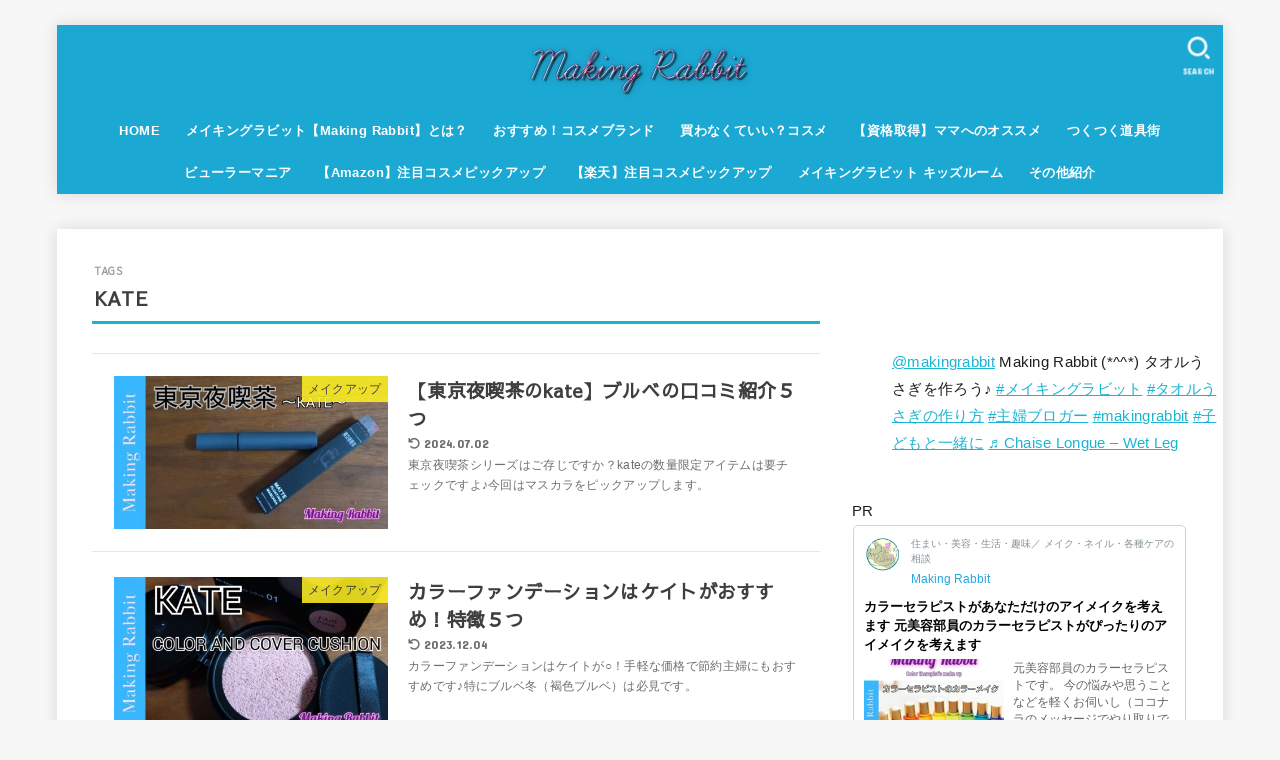

--- FILE ---
content_type: text/html; charset=UTF-8
request_url: https://making-rabbit294.com/blog/tag/kate/
body_size: 35274
content:
<!doctype html><html lang="ja"><head><meta charset="utf-8"><meta http-equiv="X-UA-Compatible" content="IE=edge"><meta name="HandheldFriendly" content="True"><meta name="MobileOptimized" content="320"><meta name="viewport" content="width=device-width, initial-scale=1.0, viewport-fit=cover"><link rel="pingback" href="https://making-rabbit294.com/xmlrpc.php"><meta name='robots' content='index, follow, max-image-preview:large, max-snippet:-1, max-video-preview:-1' /><title>KATE アーカイブ - 主婦のためのアドバイスルーム Making Rabbit !!</title><link rel="canonical" href="https://making-rabbit294.com/blog/tag/kate/" /><meta property="og:locale" content="ja_JP" /><meta property="og:type" content="article" /><meta property="og:title" content="KATE アーカイブ - 主婦のためのアドバイスルーム Making Rabbit !!" /><meta property="og:url" content="https://making-rabbit294.com/blog/tag/kate/" /><meta property="og:site_name" content="主婦のためのアドバイスルーム Making Rabbit !!" /><meta name="twitter:card" content="summary_large_image" /> <script type="application/ld+json" class="yoast-schema-graph">{"@context":"https://schema.org","@graph":[{"@type":"CollectionPage","@id":"https://making-rabbit294.com/blog/tag/kate/","url":"https://making-rabbit294.com/blog/tag/kate/","name":"KATE アーカイブ - 主婦のためのアドバイスルーム Making Rabbit !!","isPartOf":{"@id":"https://making-rabbit294.com/#website"},"primaryImageOfPage":{"@id":"https://making-rabbit294.com/blog/tag/kate/#primaryimage"},"image":{"@id":"https://making-rabbit294.com/blog/tag/kate/#primaryimage"},"thumbnailUrl":"https://making-rabbit294.com/wp-content/uploads/2024/06/Polish_20240619_094912540.jpg","breadcrumb":{"@id":"https://making-rabbit294.com/blog/tag/kate/#breadcrumb"},"inLanguage":"ja"},{"@type":"ImageObject","inLanguage":"ja","@id":"https://making-rabbit294.com/blog/tag/kate/#primaryimage","url":"https://making-rabbit294.com/wp-content/uploads/2024/06/Polish_20240619_094912540.jpg","contentUrl":"https://making-rabbit294.com/wp-content/uploads/2024/06/Polish_20240619_094912540.jpg","width":2240,"height":1258},{"@type":"BreadcrumbList","@id":"https://making-rabbit294.com/blog/tag/kate/#breadcrumb","itemListElement":[{"@type":"ListItem","position":1,"name":"ホーム","item":"https://making-rabbit294.com/"},{"@type":"ListItem","position":2,"name":"KATE"}]},{"@type":"WebSite","@id":"https://making-rabbit294.com/#website","url":"https://making-rabbit294.com/","name":"主婦のコレカラ Making Rabbit !!","description":"主婦の笑顔あふれる素敵なミライ","publisher":{"@id":"https://making-rabbit294.com/#/schema/person/498f9d724388a22b0ccbef0f4cd6ff2e"},"potentialAction":[{"@type":"SearchAction","target":{"@type":"EntryPoint","urlTemplate":"https://making-rabbit294.com/?s={search_term_string}"},"query-input":{"@type":"PropertyValueSpecification","valueRequired":true,"valueName":"search_term_string"}}],"inLanguage":"ja"},{"@type":["Person","Organization"],"@id":"https://making-rabbit294.com/#/schema/person/498f9d724388a22b0ccbef0f4cd6ff2e","name":"2929sabo10","image":{"@type":"ImageObject","inLanguage":"ja","@id":"https://making-rabbit294.com/#/schema/person/image/","url":"https://making-rabbit294.com/wp-content/uploads/2021/08/cropped-cooltext390450143062557.png","contentUrl":"https://making-rabbit294.com/wp-content/uploads/2021/08/cropped-cooltext390450143062557.png","width":471,"height":121,"caption":"2929sabo10"},"logo":{"@id":"https://making-rabbit294.com/#/schema/person/image/"},"sameAs":["http://making-rabbit294.com"]}]}</script> <link rel='dns-prefetch' href='//fonts.googleapis.com' /><link rel='dns-prefetch' href='//cdnjs.cloudflare.com' /><link rel='dns-prefetch' href='//www.googletagmanager.com' /><link rel='dns-prefetch' href='//pagead2.googlesyndication.com' /><link rel="alternate" type="application/rss+xml" title="主婦のためのアドバイスルーム Making Rabbit !! &raquo; フィード" href="https://making-rabbit294.com/feed/" /><link rel="alternate" type="application/rss+xml" title="主婦のためのアドバイスルーム Making Rabbit !! &raquo; コメントフィード" href="https://making-rabbit294.com/comments/feed/" /><link rel="alternate" type="application/rss+xml" title="主婦のためのアドバイスルーム Making Rabbit !! &raquo; KATE タグのフィード" href="https://making-rabbit294.com/blog/tag/kate/feed/" /><style id='wp-img-auto-sizes-contain-inline-css' type='text/css'>img:is([sizes=auto i],[sizes^="auto," i]){contain-intrinsic-size:3000px 1500px}
/*# sourceURL=wp-img-auto-sizes-contain-inline-css */</style><style id='wp-emoji-styles-inline-css' type='text/css'>img.wp-smiley, img.emoji {
		display: inline !important;
		border: none !important;
		box-shadow: none !important;
		height: 1em !important;
		width: 1em !important;
		margin: 0 0.07em !important;
		vertical-align: -0.1em !important;
		background: none !important;
		padding: 0 !important;
	}
/*# sourceURL=wp-emoji-styles-inline-css */</style><style id='wp-block-library-inline-css' type='text/css'>:root{--wp-block-synced-color:#7a00df;--wp-block-synced-color--rgb:122,0,223;--wp-bound-block-color:var(--wp-block-synced-color);--wp-editor-canvas-background:#ddd;--wp-admin-theme-color:#007cba;--wp-admin-theme-color--rgb:0,124,186;--wp-admin-theme-color-darker-10:#006ba1;--wp-admin-theme-color-darker-10--rgb:0,107,160.5;--wp-admin-theme-color-darker-20:#005a87;--wp-admin-theme-color-darker-20--rgb:0,90,135;--wp-admin-border-width-focus:2px}@media (min-resolution:192dpi){:root{--wp-admin-border-width-focus:1.5px}}.wp-element-button{cursor:pointer}:root .has-very-light-gray-background-color{background-color:#eee}:root .has-very-dark-gray-background-color{background-color:#313131}:root .has-very-light-gray-color{color:#eee}:root .has-very-dark-gray-color{color:#313131}:root .has-vivid-green-cyan-to-vivid-cyan-blue-gradient-background{background:linear-gradient(135deg,#00d084,#0693e3)}:root .has-purple-crush-gradient-background{background:linear-gradient(135deg,#34e2e4,#4721fb 50%,#ab1dfe)}:root .has-hazy-dawn-gradient-background{background:linear-gradient(135deg,#faaca8,#dad0ec)}:root .has-subdued-olive-gradient-background{background:linear-gradient(135deg,#fafae1,#67a671)}:root .has-atomic-cream-gradient-background{background:linear-gradient(135deg,#fdd79a,#004a59)}:root .has-nightshade-gradient-background{background:linear-gradient(135deg,#330968,#31cdcf)}:root .has-midnight-gradient-background{background:linear-gradient(135deg,#020381,#2874fc)}:root{--wp--preset--font-size--normal:16px;--wp--preset--font-size--huge:42px}.has-regular-font-size{font-size:1em}.has-larger-font-size{font-size:2.625em}.has-normal-font-size{font-size:var(--wp--preset--font-size--normal)}.has-huge-font-size{font-size:var(--wp--preset--font-size--huge)}.has-text-align-center{text-align:center}.has-text-align-left{text-align:left}.has-text-align-right{text-align:right}.has-fit-text{white-space:nowrap!important}#end-resizable-editor-section{display:none}.aligncenter{clear:both}.items-justified-left{justify-content:flex-start}.items-justified-center{justify-content:center}.items-justified-right{justify-content:flex-end}.items-justified-space-between{justify-content:space-between}.screen-reader-text{border:0;clip-path:inset(50%);height:1px;margin:-1px;overflow:hidden;padding:0;position:absolute;width:1px;word-wrap:normal!important}.screen-reader-text:focus{background-color:#ddd;clip-path:none;color:#444;display:block;font-size:1em;height:auto;left:5px;line-height:normal;padding:15px 23px 14px;text-decoration:none;top:5px;width:auto;z-index:100000}html :where(.has-border-color){border-style:solid}html :where([style*=border-top-color]){border-top-style:solid}html :where([style*=border-right-color]){border-right-style:solid}html :where([style*=border-bottom-color]){border-bottom-style:solid}html :where([style*=border-left-color]){border-left-style:solid}html :where([style*=border-width]){border-style:solid}html :where([style*=border-top-width]){border-top-style:solid}html :where([style*=border-right-width]){border-right-style:solid}html :where([style*=border-bottom-width]){border-bottom-style:solid}html :where([style*=border-left-width]){border-left-style:solid}html :where(img[class*=wp-image-]){height:auto;max-width:100%}:where(figure){margin:0 0 1em}html :where(.is-position-sticky){--wp-admin--admin-bar--position-offset:var(--wp-admin--admin-bar--height,0px)}@media screen and (max-width:600px){html :where(.is-position-sticky){--wp-admin--admin-bar--position-offset:0px}}

/*# sourceURL=wp-block-library-inline-css */</style><style id='wp-block-archives-inline-css' type='text/css'>.wp-block-archives{box-sizing:border-box}.wp-block-archives-dropdown label{display:block}
/*# sourceURL=https://making-rabbit294.com/wp-includes/blocks/archives/style.min.css */</style><style id='wp-block-categories-inline-css' type='text/css'>.wp-block-categories{box-sizing:border-box}.wp-block-categories.alignleft{margin-right:2em}.wp-block-categories.alignright{margin-left:2em}.wp-block-categories.wp-block-categories-dropdown.aligncenter{text-align:center}.wp-block-categories .wp-block-categories__label{display:block;width:100%}
/*# sourceURL=https://making-rabbit294.com/wp-includes/blocks/categories/style.min.css */</style><style id='wp-block-heading-inline-css' type='text/css'>h1:where(.wp-block-heading).has-background,h2:where(.wp-block-heading).has-background,h3:where(.wp-block-heading).has-background,h4:where(.wp-block-heading).has-background,h5:where(.wp-block-heading).has-background,h6:where(.wp-block-heading).has-background{padding:1.25em 2.375em}h1.has-text-align-left[style*=writing-mode]:where([style*=vertical-lr]),h1.has-text-align-right[style*=writing-mode]:where([style*=vertical-rl]),h2.has-text-align-left[style*=writing-mode]:where([style*=vertical-lr]),h2.has-text-align-right[style*=writing-mode]:where([style*=vertical-rl]),h3.has-text-align-left[style*=writing-mode]:where([style*=vertical-lr]),h3.has-text-align-right[style*=writing-mode]:where([style*=vertical-rl]),h4.has-text-align-left[style*=writing-mode]:where([style*=vertical-lr]),h4.has-text-align-right[style*=writing-mode]:where([style*=vertical-rl]),h5.has-text-align-left[style*=writing-mode]:where([style*=vertical-lr]),h5.has-text-align-right[style*=writing-mode]:where([style*=vertical-rl]),h6.has-text-align-left[style*=writing-mode]:where([style*=vertical-lr]),h6.has-text-align-right[style*=writing-mode]:where([style*=vertical-rl]){rotate:180deg}
/*# sourceURL=https://making-rabbit294.com/wp-includes/blocks/heading/style.min.css */</style><style id='wp-block-latest-comments-inline-css' type='text/css'>ol.wp-block-latest-comments{box-sizing:border-box;margin-left:0}:where(.wp-block-latest-comments:not([style*=line-height] .wp-block-latest-comments__comment)){line-height:1.1}:where(.wp-block-latest-comments:not([style*=line-height] .wp-block-latest-comments__comment-excerpt p)){line-height:1.8}.has-dates :where(.wp-block-latest-comments:not([style*=line-height])),.has-excerpts :where(.wp-block-latest-comments:not([style*=line-height])){line-height:1.5}.wp-block-latest-comments .wp-block-latest-comments{padding-left:0}.wp-block-latest-comments__comment{list-style:none;margin-bottom:1em}.has-avatars .wp-block-latest-comments__comment{list-style:none;min-height:2.25em}.has-avatars .wp-block-latest-comments__comment .wp-block-latest-comments__comment-excerpt,.has-avatars .wp-block-latest-comments__comment .wp-block-latest-comments__comment-meta{margin-left:3.25em}.wp-block-latest-comments__comment-excerpt p{font-size:.875em;margin:.36em 0 1.4em}.wp-block-latest-comments__comment-date{display:block;font-size:.75em}.wp-block-latest-comments .avatar,.wp-block-latest-comments__comment-avatar{border-radius:1.5em;display:block;float:left;height:2.5em;margin-right:.75em;width:2.5em}.wp-block-latest-comments[class*=-font-size] a,.wp-block-latest-comments[style*=font-size] a{font-size:inherit}
/*# sourceURL=https://making-rabbit294.com/wp-includes/blocks/latest-comments/style.min.css */</style><style id='wp-block-search-inline-css' type='text/css'>.wp-block-search__button{margin-left:10px;word-break:normal}.wp-block-search__button.has-icon{line-height:0}.wp-block-search__button svg{height:1.25em;min-height:24px;min-width:24px;width:1.25em;fill:currentColor;vertical-align:text-bottom}:where(.wp-block-search__button){border:1px solid #ccc;padding:6px 10px}.wp-block-search__inside-wrapper{display:flex;flex:auto;flex-wrap:nowrap;max-width:100%}.wp-block-search__label{width:100%}.wp-block-search.wp-block-search__button-only .wp-block-search__button{box-sizing:border-box;display:flex;flex-shrink:0;justify-content:center;margin-left:0;max-width:100%}.wp-block-search.wp-block-search__button-only .wp-block-search__inside-wrapper{min-width:0!important;transition-property:width}.wp-block-search.wp-block-search__button-only .wp-block-search__input{flex-basis:100%;transition-duration:.3s}.wp-block-search.wp-block-search__button-only.wp-block-search__searchfield-hidden,.wp-block-search.wp-block-search__button-only.wp-block-search__searchfield-hidden .wp-block-search__inside-wrapper{overflow:hidden}.wp-block-search.wp-block-search__button-only.wp-block-search__searchfield-hidden .wp-block-search__input{border-left-width:0!important;border-right-width:0!important;flex-basis:0;flex-grow:0;margin:0;min-width:0!important;padding-left:0!important;padding-right:0!important;width:0!important}:where(.wp-block-search__input){appearance:none;border:1px solid #949494;flex-grow:1;font-family:inherit;font-size:inherit;font-style:inherit;font-weight:inherit;letter-spacing:inherit;line-height:inherit;margin-left:0;margin-right:0;min-width:3rem;padding:8px;text-decoration:unset!important;text-transform:inherit}:where(.wp-block-search__button-inside .wp-block-search__inside-wrapper){background-color:#fff;border:1px solid #949494;box-sizing:border-box;padding:4px}:where(.wp-block-search__button-inside .wp-block-search__inside-wrapper) .wp-block-search__input{border:none;border-radius:0;padding:0 4px}:where(.wp-block-search__button-inside .wp-block-search__inside-wrapper) .wp-block-search__input:focus{outline:none}:where(.wp-block-search__button-inside .wp-block-search__inside-wrapper) :where(.wp-block-search__button){padding:4px 8px}.wp-block-search.aligncenter .wp-block-search__inside-wrapper{margin:auto}.wp-block[data-align=right] .wp-block-search.wp-block-search__button-only .wp-block-search__inside-wrapper{float:right}
/*# sourceURL=https://making-rabbit294.com/wp-includes/blocks/search/style.min.css */</style><style id='wp-block-group-inline-css' type='text/css'>.wp-block-group{box-sizing:border-box}:where(.wp-block-group.wp-block-group-is-layout-constrained){position:relative}
/*# sourceURL=https://making-rabbit294.com/wp-includes/blocks/group/style.min.css */</style><style id='global-styles-inline-css' type='text/css'>:root{--wp--preset--aspect-ratio--square: 1;--wp--preset--aspect-ratio--4-3: 4/3;--wp--preset--aspect-ratio--3-4: 3/4;--wp--preset--aspect-ratio--3-2: 3/2;--wp--preset--aspect-ratio--2-3: 2/3;--wp--preset--aspect-ratio--16-9: 16/9;--wp--preset--aspect-ratio--9-16: 9/16;--wp--preset--color--black: #000;--wp--preset--color--cyan-bluish-gray: #abb8c3;--wp--preset--color--white: #fff;--wp--preset--color--pale-pink: #f78da7;--wp--preset--color--vivid-red: #cf2e2e;--wp--preset--color--luminous-vivid-orange: #ff6900;--wp--preset--color--luminous-vivid-amber: #fcb900;--wp--preset--color--light-green-cyan: #7bdcb5;--wp--preset--color--vivid-green-cyan: #00d084;--wp--preset--color--pale-cyan-blue: #8ed1fc;--wp--preset--color--vivid-cyan-blue: #0693e3;--wp--preset--color--vivid-purple: #9b51e0;--wp--preset--color--stk-palette-one: var(--stk-palette-color1);--wp--preset--color--stk-palette-two: var(--stk-palette-color2);--wp--preset--color--stk-palette-three: var(--stk-palette-color3);--wp--preset--color--stk-palette-four: var(--stk-palette-color4);--wp--preset--color--stk-palette-five: var(--stk-palette-color5);--wp--preset--color--stk-palette-six: var(--stk-palette-color6);--wp--preset--color--stk-palette-seven: var(--stk-palette-color7);--wp--preset--color--stk-palette-eight: var(--stk-palette-color8);--wp--preset--color--stk-palette-nine: var(--stk-palette-color9);--wp--preset--color--stk-palette-ten: var(--stk-palette-color10);--wp--preset--color--mainttlbg: var(--main-ttl-bg);--wp--preset--color--mainttltext: var(--main-ttl-color);--wp--preset--color--stkeditorcolor-one: var(--stk-editor-color1);--wp--preset--color--stkeditorcolor-two: var(--stk-editor-color2);--wp--preset--color--stkeditorcolor-three: var(--stk-editor-color3);--wp--preset--gradient--vivid-cyan-blue-to-vivid-purple: linear-gradient(135deg,rgb(6,147,227) 0%,rgb(155,81,224) 100%);--wp--preset--gradient--light-green-cyan-to-vivid-green-cyan: linear-gradient(135deg,rgb(122,220,180) 0%,rgb(0,208,130) 100%);--wp--preset--gradient--luminous-vivid-amber-to-luminous-vivid-orange: linear-gradient(135deg,rgb(252,185,0) 0%,rgb(255,105,0) 100%);--wp--preset--gradient--luminous-vivid-orange-to-vivid-red: linear-gradient(135deg,rgb(255,105,0) 0%,rgb(207,46,46) 100%);--wp--preset--gradient--very-light-gray-to-cyan-bluish-gray: linear-gradient(135deg,rgb(238,238,238) 0%,rgb(169,184,195) 100%);--wp--preset--gradient--cool-to-warm-spectrum: linear-gradient(135deg,rgb(74,234,220) 0%,rgb(151,120,209) 20%,rgb(207,42,186) 40%,rgb(238,44,130) 60%,rgb(251,105,98) 80%,rgb(254,248,76) 100%);--wp--preset--gradient--blush-light-purple: linear-gradient(135deg,rgb(255,206,236) 0%,rgb(152,150,240) 100%);--wp--preset--gradient--blush-bordeaux: linear-gradient(135deg,rgb(254,205,165) 0%,rgb(254,45,45) 50%,rgb(107,0,62) 100%);--wp--preset--gradient--luminous-dusk: linear-gradient(135deg,rgb(255,203,112) 0%,rgb(199,81,192) 50%,rgb(65,88,208) 100%);--wp--preset--gradient--pale-ocean: linear-gradient(135deg,rgb(255,245,203) 0%,rgb(182,227,212) 50%,rgb(51,167,181) 100%);--wp--preset--gradient--electric-grass: linear-gradient(135deg,rgb(202,248,128) 0%,rgb(113,206,126) 100%);--wp--preset--gradient--midnight: linear-gradient(135deg,rgb(2,3,129) 0%,rgb(40,116,252) 100%);--wp--preset--font-size--small: 13px;--wp--preset--font-size--medium: 20px;--wp--preset--font-size--large: 36px;--wp--preset--font-size--x-large: 42px;--wp--preset--spacing--20: 0.44rem;--wp--preset--spacing--30: 0.67rem;--wp--preset--spacing--40: 1rem;--wp--preset--spacing--50: 1.5rem;--wp--preset--spacing--60: 2.25rem;--wp--preset--spacing--70: 3.38rem;--wp--preset--spacing--80: 5.06rem;--wp--preset--shadow--natural: 6px 6px 9px rgba(0, 0, 0, 0.2);--wp--preset--shadow--deep: 12px 12px 50px rgba(0, 0, 0, 0.4);--wp--preset--shadow--sharp: 6px 6px 0px rgba(0, 0, 0, 0.2);--wp--preset--shadow--outlined: 6px 6px 0px -3px rgb(255, 255, 255), 6px 6px rgb(0, 0, 0);--wp--preset--shadow--crisp: 6px 6px 0px rgb(0, 0, 0);}:where(.is-layout-flex){gap: 0.5em;}:where(.is-layout-grid){gap: 0.5em;}body .is-layout-flex{display: flex;}.is-layout-flex{flex-wrap: wrap;align-items: center;}.is-layout-flex > :is(*, div){margin: 0;}body .is-layout-grid{display: grid;}.is-layout-grid > :is(*, div){margin: 0;}:where(.wp-block-columns.is-layout-flex){gap: 2em;}:where(.wp-block-columns.is-layout-grid){gap: 2em;}:where(.wp-block-post-template.is-layout-flex){gap: 1.25em;}:where(.wp-block-post-template.is-layout-grid){gap: 1.25em;}.has-black-color{color: var(--wp--preset--color--black) !important;}.has-cyan-bluish-gray-color{color: var(--wp--preset--color--cyan-bluish-gray) !important;}.has-white-color{color: var(--wp--preset--color--white) !important;}.has-pale-pink-color{color: var(--wp--preset--color--pale-pink) !important;}.has-vivid-red-color{color: var(--wp--preset--color--vivid-red) !important;}.has-luminous-vivid-orange-color{color: var(--wp--preset--color--luminous-vivid-orange) !important;}.has-luminous-vivid-amber-color{color: var(--wp--preset--color--luminous-vivid-amber) !important;}.has-light-green-cyan-color{color: var(--wp--preset--color--light-green-cyan) !important;}.has-vivid-green-cyan-color{color: var(--wp--preset--color--vivid-green-cyan) !important;}.has-pale-cyan-blue-color{color: var(--wp--preset--color--pale-cyan-blue) !important;}.has-vivid-cyan-blue-color{color: var(--wp--preset--color--vivid-cyan-blue) !important;}.has-vivid-purple-color{color: var(--wp--preset--color--vivid-purple) !important;}.has-black-background-color{background-color: var(--wp--preset--color--black) !important;}.has-cyan-bluish-gray-background-color{background-color: var(--wp--preset--color--cyan-bluish-gray) !important;}.has-white-background-color{background-color: var(--wp--preset--color--white) !important;}.has-pale-pink-background-color{background-color: var(--wp--preset--color--pale-pink) !important;}.has-vivid-red-background-color{background-color: var(--wp--preset--color--vivid-red) !important;}.has-luminous-vivid-orange-background-color{background-color: var(--wp--preset--color--luminous-vivid-orange) !important;}.has-luminous-vivid-amber-background-color{background-color: var(--wp--preset--color--luminous-vivid-amber) !important;}.has-light-green-cyan-background-color{background-color: var(--wp--preset--color--light-green-cyan) !important;}.has-vivid-green-cyan-background-color{background-color: var(--wp--preset--color--vivid-green-cyan) !important;}.has-pale-cyan-blue-background-color{background-color: var(--wp--preset--color--pale-cyan-blue) !important;}.has-vivid-cyan-blue-background-color{background-color: var(--wp--preset--color--vivid-cyan-blue) !important;}.has-vivid-purple-background-color{background-color: var(--wp--preset--color--vivid-purple) !important;}.has-black-border-color{border-color: var(--wp--preset--color--black) !important;}.has-cyan-bluish-gray-border-color{border-color: var(--wp--preset--color--cyan-bluish-gray) !important;}.has-white-border-color{border-color: var(--wp--preset--color--white) !important;}.has-pale-pink-border-color{border-color: var(--wp--preset--color--pale-pink) !important;}.has-vivid-red-border-color{border-color: var(--wp--preset--color--vivid-red) !important;}.has-luminous-vivid-orange-border-color{border-color: var(--wp--preset--color--luminous-vivid-orange) !important;}.has-luminous-vivid-amber-border-color{border-color: var(--wp--preset--color--luminous-vivid-amber) !important;}.has-light-green-cyan-border-color{border-color: var(--wp--preset--color--light-green-cyan) !important;}.has-vivid-green-cyan-border-color{border-color: var(--wp--preset--color--vivid-green-cyan) !important;}.has-pale-cyan-blue-border-color{border-color: var(--wp--preset--color--pale-cyan-blue) !important;}.has-vivid-cyan-blue-border-color{border-color: var(--wp--preset--color--vivid-cyan-blue) !important;}.has-vivid-purple-border-color{border-color: var(--wp--preset--color--vivid-purple) !important;}.has-vivid-cyan-blue-to-vivid-purple-gradient-background{background: var(--wp--preset--gradient--vivid-cyan-blue-to-vivid-purple) !important;}.has-light-green-cyan-to-vivid-green-cyan-gradient-background{background: var(--wp--preset--gradient--light-green-cyan-to-vivid-green-cyan) !important;}.has-luminous-vivid-amber-to-luminous-vivid-orange-gradient-background{background: var(--wp--preset--gradient--luminous-vivid-amber-to-luminous-vivid-orange) !important;}.has-luminous-vivid-orange-to-vivid-red-gradient-background{background: var(--wp--preset--gradient--luminous-vivid-orange-to-vivid-red) !important;}.has-very-light-gray-to-cyan-bluish-gray-gradient-background{background: var(--wp--preset--gradient--very-light-gray-to-cyan-bluish-gray) !important;}.has-cool-to-warm-spectrum-gradient-background{background: var(--wp--preset--gradient--cool-to-warm-spectrum) !important;}.has-blush-light-purple-gradient-background{background: var(--wp--preset--gradient--blush-light-purple) !important;}.has-blush-bordeaux-gradient-background{background: var(--wp--preset--gradient--blush-bordeaux) !important;}.has-luminous-dusk-gradient-background{background: var(--wp--preset--gradient--luminous-dusk) !important;}.has-pale-ocean-gradient-background{background: var(--wp--preset--gradient--pale-ocean) !important;}.has-electric-grass-gradient-background{background: var(--wp--preset--gradient--electric-grass) !important;}.has-midnight-gradient-background{background: var(--wp--preset--gradient--midnight) !important;}.has-small-font-size{font-size: var(--wp--preset--font-size--small) !important;}.has-medium-font-size{font-size: var(--wp--preset--font-size--medium) !important;}.has-large-font-size{font-size: var(--wp--preset--font-size--large) !important;}.has-x-large-font-size{font-size: var(--wp--preset--font-size--x-large) !important;}
/*# sourceURL=global-styles-inline-css */</style><style id='classic-theme-styles-inline-css' type='text/css'>/*! This file is auto-generated */
.wp-block-button__link{color:#fff;background-color:#32373c;border-radius:9999px;box-shadow:none;text-decoration:none;padding:calc(.667em + 2px) calc(1.333em + 2px);font-size:1.125em}.wp-block-file__button{background:#32373c;color:#fff;text-decoration:none}
/*# sourceURL=/wp-includes/css/classic-themes.min.css */</style><link rel='stylesheet' id='contact-form-7-css' href='https://making-rabbit294.com/wp-content/cache/autoptimize/autoptimize_single_3fd2afa98866679439097f4ab102fe0a.php?ver=6.0.6' type='text/css' media='all' /><link rel='stylesheet' id='wp-polls-css' href='https://making-rabbit294.com/wp-content/cache/autoptimize/autoptimize_single_e619fed4db9cedec2065f006d5b63713.php?ver=2.77.3' type='text/css' media='all' /><style id='wp-polls-inline-css' type='text/css'>.wp-polls .pollbar {
	margin: 1px;
	font-size: 6px;
	line-height: 8px;
	height: 8px;
	background: #ffb6c1;
	border: 1px solid #696969;
}

/*# sourceURL=wp-polls-inline-css */</style><link rel='stylesheet' id='ez-toc-css' href='https://making-rabbit294.com/wp-content/plugins/easy-table-of-contents/assets/css/screen.min.css?ver=2.0.80' type='text/css' media='all' /><style id='ez-toc-inline-css' type='text/css'>div#ez-toc-container .ez-toc-title {font-size: 120%;}div#ez-toc-container .ez-toc-title {font-weight: 500;}div#ez-toc-container ul li , div#ez-toc-container ul li a {font-size: 95%;}div#ez-toc-container ul li , div#ez-toc-container ul li a {font-weight: 500;}div#ez-toc-container nav ul ul li {font-size: 90%;}.ez-toc-box-title {font-weight: bold; margin-bottom: 10px; text-align: center; text-transform: uppercase; letter-spacing: 1px; color: #666; padding-bottom: 5px;position:absolute;top:-4%;left:5%;background-color: inherit;transition: top 0.3s ease;}.ez-toc-box-title.toc-closed {top:-25%;}
.ez-toc-container-direction {direction: ltr;}.ez-toc-counter ul{counter-reset: item ;}.ez-toc-counter nav ul li a::before {content: counters(item, '.', decimal) '. ';display: inline-block;counter-increment: item;flex-grow: 0;flex-shrink: 0;margin-right: .2em; float: left; }.ez-toc-widget-direction {direction: ltr;}.ez-toc-widget-container ul{counter-reset: item ;}.ez-toc-widget-container nav ul li a::before {content: counters(item, '.', decimal) '. ';display: inline-block;counter-increment: item;flex-grow: 0;flex-shrink: 0;margin-right: .2em; float: left; }
/*# sourceURL=ez-toc-inline-css */</style><link rel='stylesheet' id='stk_style-css' href='https://making-rabbit294.com/wp-content/cache/autoptimize/autoptimize_single_d4631e925a9e64dfa6ea12f9aa9d0d97.php?ver=5.11.3' type='text/css' media='all' /><style id='stk_style-inline-css' type='text/css'>:root{--stk-base-font-family:"游ゴシック","Yu Gothic","游ゴシック体","YuGothic","Hiragino Kaku Gothic ProN",Meiryo,sans-serif;--stk-base-font-size-pc:103%;--stk-base-font-size-sp:103%;--stk-font-weight:400;--stk-font-awesome-free:"Font Awesome 6 Free";--stk-font-awesome-brand:"Font Awesome 6 Brands";--wp--preset--font-size--medium:clamp(1.2em,2.5vw,20px);--wp--preset--font-size--large:clamp(1.5em,4.5vw,36px);--wp--preset--font-size--x-large:clamp(1.9em,5.25vw,42px);--wp--style--gallery-gap-default:.5em;--stk-flex-style:flex-start;--stk-wrap-width:1166px;--stk-wide-width:980px;--stk-main-width:728px;--stk-side-margin:32px;--stk-post-thumb-ratio:16/10;--stk-post-title-font_size:clamp(1.4em,4vw,1.9em);--stk-h1-font_size:clamp(1.4em,4vw,1.9em);--stk-h2-font_size:clamp(1.2em,2.6vw,1.3em);--stk-h2-normal-font_size:125%;--stk-h3-font_size:clamp(1.1em,2.3vw,1.15em);--stk-h4-font_size:105%;--stk-h5-font_size:100%;--stk-line_height:1.8;--stk-heading-line_height:1.5;--stk-heading-margin_top:2em;--stk-heading-margin_bottom:1em;--stk-margin:1.6em;--stk-h2-margin-rl:-2vw;--stk-el-margin-rl:-4vw;--stk-list-icon-size:1.8em;--stk-list-item-margin:.7em;--stk-list-margin:1em;--stk-h2-border_radius:3px;--stk-h2-border_width:4px;--stk-h3-border_width:4px;--stk-h4-border_width:4px;--stk-wttl-border_radius:0;--stk-wttl-border_width:2px;--stk-supplement-border_radius:4px;--stk-supplement-border_width:2px;--stk-supplement-sat:82%;--stk-supplement-lig:86%;--stk-box-border_radius:4px;--stk-box-border_width:2px;--stk-btn-border_radius:3px;--stk-btn-border_width:2px;--stk-post-radius:0;--stk-postlist-radius:0;--stk-cardlist-radius:0;--stk-shadow-s:1px 2px 10px rgba(0,0,0,.2);--stk-shadow-l:5px 10px 20px rgba(0,0,0,.2);--main-text-color:#3E3E3E;--main-link-color:#1bb4d3;--main-link-color-hover:#E69B9B;--main-ttl-bg:#1bb4d3;--main-ttl-bg-rgba:rgba(27,180,211,.1);--main-ttl-color:#fff;--header-bg:#1ba8d3;--header-bg-overlay:#0ea3c9;--header-logo-color:#ee2;--header-text-color:#fff;--inner-content-bg:#fff;--label-bg:#fcee21;--label-text-color:#3e3e3e;--slider-text-color:#444;--side-text-color:#211e1e;--footer-bg:#666;--footer-text-color:#CACACA;--footer-link-color:#f7f7f7;--new-mark-bg:#dd0b0b;--oc-box-blue:#19b4ce;--oc-box-blue-inner:#d4f3ff;--oc-box-red:#ee5656;--oc-box-red-inner:#feeeed;--oc-box-yellow:#f7cf2e;--oc-box-yellow-inner:#fffae2;--oc-box-green:#39cd75;--oc-box-green-inner:#e8fbf0;--oc-box-pink:#f7b2b2;--oc-box-pink-inner:#fee;--oc-box-gray:#9c9c9c;--oc-box-gray-inner:#f5f5f5;--oc-box-black:#313131;--oc-box-black-inner:#404040;--oc-btn-rich_yellow:#f7cf2e;--oc-btn-rich_yellow-sdw:rgba(222,182,21,1);--oc-btn-rich_pink:#ee5656;--oc-btn-rich_pink-sdw:rgba(213,61,61,1);--oc-btn-rich_orange:#ef9b2f;--oc-btn-rich_orange-sdw:rgba(214,130,22,1);--oc-btn-rich_green:#39cd75;--oc-btn-rich_green-sdw:rgba(32,180,92,1);--oc-btn-rich_blue:#19b4ce;--oc-btn-rich_blue-sdw:rgba(0,155,181,1);--oc-base-border-color:rgba(125,125,125,.3);--oc-has-background-basic-padding:1.1em;--stk-maker-yellow:#ff6;--stk-maker-pink:#ffd5d5;--stk-maker-blue:#b5dfff;--stk-maker-green:#cff7c7;--stk-caption-font-size:11px;--stk-palette-color1:#abb8c3;--stk-palette-color2:#f78da7;--stk-palette-color3:#cf2e2e;--stk-palette-color4:#ff6900;--stk-palette-color5:#fcb900;--stk-palette-color6:#7bdcb5;--stk-palette-color7:#00d084;--stk-palette-color8:#8ed1fc;--stk-palette-color9:#0693e3;--stk-palette-color10:#9b51e0;--stk-editor-color1:#1bb4d3;--stk-editor-color2:#f55e5e;--stk-editor-color3:#ee2;--stk-editor-color1-rgba:rgba(27,180,211,.1);--stk-editor-color2-rgba:rgba(245,94,94,.1);--stk-editor-color3-rgba:rgba(238,238,34,.1)}
#ez-toc-container li:before{content:none}#ez-toc-container{font-size:95%;width:100%!important;padding:1.2em;border:5px solid rgba(100,100,100,.2);border-radius:0;background:inherit;margin-bottom:var(--stk-margin,2em);box-shadow:none}#ez-toc-container ul li{margin:var(--stk-list-item-margin,.7em) 0;font-size:100%!important;font-weight:bold!important;line-height:var(--stk-line_height,1.8)}#ez-toc-container li:last-child{margin-bottom:0}#ez-toc-container li li{font-weight:normal!important;margin:.5em 0}#ez-toc-container ul.ez-toc-list li a::before{display:inline-block;content:counters(item,".",decimal);font-weight:bold;font-size:75%;background-color:var(--main-ttl-bg);color:var(--main-ttl-color);min-width:2.1em;height:2.1em;line-height:2.1;text-align:center;border-radius:1em;margin-right:.3em;padding:0 7px;transform:scale(.9)}#ez-toc-container a{color:inherit!important;text-decoration:none}#ez-toc-container a:hover{text-decoration:underline}#ez-toc-container .ez-toc-title{font-size:100%!important;font-weight:bold!important}#ez-toc-container .ez-toc-title::before{display:inline-block;font-family:var(--stk-font-awesome-free,"Font Awesome 5 Free");font-weight:900;content:"\f03a";margin-right:.8em;margin-left:.4em;transform:scale(1.4);color:var(--main-ttl-bg)}#ez-toc-container .ez-toc-list{max-width:580px;margin-left:auto;margin-right:auto}@media only screen and (max-width:480px){#ez-toc-container{font-size:90%}}
/*# sourceURL=stk_style-inline-css */</style><link rel='stylesheet' id='stk_child-style-css' href='https://making-rabbit294.com/wp-content/cache/autoptimize/autoptimize_single_b15f6c956fcd831ec6af00c162fad377.php' type='text/css' media='all' /><link rel='stylesheet' id='gf_font-css' href='https://fonts.googleapis.com/css?family=Concert+One&#038;display=swap' type='text/css' media='all' /><style id='gf_font-inline-css' type='text/css'>.gf {font-family: "Concert One", "游ゴシック", "Yu Gothic", "游ゴシック体", "YuGothic", "Hiragino Kaku Gothic ProN", Meiryo, sans-serif;}
/*# sourceURL=gf_font-inline-css */</style><link rel='stylesheet' id='fontawesome-css' href='https://cdnjs.cloudflare.com/ajax/libs/font-awesome/6.7.2/css/all.min.css' type='text/css' media='all' /><style id='akismet-widget-style-inline-css' type='text/css'>.a-stats {
				--akismet-color-mid-green: #357b49;
				--akismet-color-white: #fff;
				--akismet-color-light-grey: #f6f7f7;

				max-width: 350px;
				width: auto;
			}

			.a-stats * {
				all: unset;
				box-sizing: border-box;
			}

			.a-stats strong {
				font-weight: 600;
			}

			.a-stats a.a-stats__link,
			.a-stats a.a-stats__link:visited,
			.a-stats a.a-stats__link:active {
				background: var(--akismet-color-mid-green);
				border: none;
				box-shadow: none;
				border-radius: 8px;
				color: var(--akismet-color-white);
				cursor: pointer;
				display: block;
				font-family: -apple-system, BlinkMacSystemFont, 'Segoe UI', 'Roboto', 'Oxygen-Sans', 'Ubuntu', 'Cantarell', 'Helvetica Neue', sans-serif;
				font-weight: 500;
				padding: 12px;
				text-align: center;
				text-decoration: none;
				transition: all 0.2s ease;
			}

			/* Extra specificity to deal with TwentyTwentyOne focus style */
			.widget .a-stats a.a-stats__link:focus {
				background: var(--akismet-color-mid-green);
				color: var(--akismet-color-white);
				text-decoration: none;
			}

			.a-stats a.a-stats__link:hover {
				filter: brightness(110%);
				box-shadow: 0 4px 12px rgba(0, 0, 0, 0.06), 0 0 2px rgba(0, 0, 0, 0.16);
			}

			.a-stats .count {
				color: var(--akismet-color-white);
				display: block;
				font-size: 1.5em;
				line-height: 1.4;
				padding: 0 13px;
				white-space: nowrap;
			}
		
/*# sourceURL=akismet-widget-style-inline-css */</style> <script type="text/javascript" src="https://making-rabbit294.com/wp-includes/js/jquery/jquery.min.js?ver=3.7.1" id="jquery-core-js"></script> <script defer type="text/javascript" src="https://making-rabbit294.com/wp-includes/js/jquery/jquery-migrate.min.js?ver=3.4.1" id="jquery-migrate-js"></script> <script defer id="jquery-js-after" src="[data-uri]"></script> <link rel="https://api.w.org/" href="https://making-rabbit294.com/wp-json/" /><link rel="alternate" title="JSON" type="application/json" href="https://making-rabbit294.com/wp-json/wp/v2/tags/265" /><link rel="EditURI" type="application/rsd+xml" title="RSD" href="https://making-rabbit294.com/xmlrpc.php?rsd" /><link rel="preconnect" href="https://fonts.googleapis.com"><link rel="preconnect" href="https://fonts.gstatic.com"><link href='https://fonts.googleapis.com/css2?display=swap&family=Sawarabi+Gothic' rel='stylesheet'><meta name="generator" content="Site Kit by Google 1.170.0" /><meta name="google-adsense-platform-account" content="ca-host-pub-2644536267352236"><meta name="google-adsense-platform-domain" content="sitekit.withgoogle.com">  <script type="text/javascript" async="async" src="https://pagead2.googlesyndication.com/pagead/js/adsbygoogle.js?client=ca-pub-2610169290290660&amp;host=ca-host-pub-2644536267352236" crossorigin="anonymous"></script> <link rel="icon" href="https://making-rabbit294.com/wp-content/uploads/2024/12/cropped-1000032927-32x32.png" sizes="32x32" /><link rel="icon" href="https://making-rabbit294.com/wp-content/uploads/2024/12/cropped-1000032927-192x192.png" sizes="192x192" /><link rel="apple-touch-icon" href="https://making-rabbit294.com/wp-content/uploads/2024/12/cropped-1000032927-180x180.png" /><meta name="msapplication-TileImage" content="https://making-rabbit294.com/wp-content/uploads/2024/12/cropped-1000032927-270x270.png" /> <script defer src="https://www.googletagmanager.com/gtag/js?id=G-ZMQYE4LRXT"></script> <script defer src="[data-uri]"></script> <style id="egf-frontend-styles" type="text/css">p {} h1 {font-family: 'Sawarabi Gothic', sans-serif;font-style: normal;} h2 {font-family: 'Sawarabi Gothic', sans-serif;font-style: normal;} h3 {font-family: 'Sawarabi Gothic', sans-serif;font-style: normal;} h4 {font-family: 'Sawarabi Gothic', sans-serif;font-style: normal;} h5 {font-family: 'Sawarabi Gothic', sans-serif;font-style: normal;} h6 {}</style></head><body class="archive tag tag-kate tag-265 wp-custom-logo wp-embed-responsive wp-theme-jstork19 wp-child-theme-jstork19_custom h_layout_pc_center_normal h_layout_sp_center"> <svg aria-hidden="true" xmlns="http://www.w3.org/2000/svg" width="0" height="0" focusable="false" role="none" style="visibility: hidden; position: absolute; left: -9999px; overflow: hidden;"><defs><symbol id="svgicon_search_btn" viewBox="0 0 50 50"><path d="M44.35,48.52l-4.95-4.95c-1.17-1.17-1.17-3.07,0-4.24l0,0c1.17-1.17,3.07-1.17,4.24,0l4.95,4.95c1.17,1.17,1.17,3.07,0,4.24 l0,0C47.42,49.7,45.53,49.7,44.35,48.52z"/><path d="M22.81,7c8.35,0,15.14,6.79,15.14,15.14s-6.79,15.14-15.14,15.14S7.67,30.49,7.67,22.14S14.46,7,22.81,7 M22.81,1 C11.13,1,1.67,10.47,1.67,22.14s9.47,21.14,21.14,21.14s21.14-9.47,21.14-21.14S34.49,1,22.81,1L22.81,1z"/></symbol><symbol id="svgicon_nav_btn" viewBox="0 0 50 50"><path d="M45.1,46.5H4.9c-1.6,0-2.9-1.3-2.9-2.9v-0.2c0-1.6,1.3-2.9,2.9-2.9h40.2c1.6,0,2.9,1.3,2.9,2.9v0.2 C48,45.2,46.7,46.5,45.1,46.5z"/><path d="M45.1,28.5H4.9c-1.6,0-2.9-1.3-2.9-2.9v-0.2c0-1.6,1.3-2.9,2.9-2.9h40.2c1.6,0,2.9,1.3,2.9,2.9v0.2 C48,27.2,46.7,28.5,45.1,28.5z"/><path d="M45.1,10.5H4.9C3.3,10.5,2,9.2,2,7.6V7.4c0-1.6,1.3-2.9,2.9-2.9h40.2c1.6,0,2.9,1.3,2.9,2.9v0.2 C48,9.2,46.7,10.5,45.1,10.5z"/></symbol><symbol id="stk-envelope-svg" viewBox="0 0 300 300"><path d="M300.03,81.5c0-30.25-24.75-55-55-55h-190c-30.25,0-55,24.75-55,55v140c0,30.25,24.75,55,55,55h190c30.25,0,55-24.75,55-55 V81.5z M37.4,63.87c4.75-4.75,11.01-7.37,17.63-7.37h190c6.62,0,12.88,2.62,17.63,7.37c4.75,4.75,7.37,11.01,7.37,17.63v5.56 c-0.32,0.2-0.64,0.41-0.95,0.64L160.2,169.61c-0.75,0.44-5.12,2.89-10.17,2.89c-4.99,0-9.28-2.37-10.23-2.94L30.99,87.7 c-0.31-0.23-0.63-0.44-0.95-0.64V81.5C30.03,74.88,32.65,68.62,37.4,63.87z M262.66,239.13c-4.75,4.75-11.01,7.37-17.63,7.37h-190 c-6.62,0-12.88-2.62-17.63-7.37c-4.75-4.75-7.37-11.01-7.37-17.63v-99.48l93.38,70.24c0.16,0.12,0.32,0.24,0.49,0.35 c1.17,0.81,11.88,7.88,26.13,7.88c14.25,0,24.96-7.07,26.14-7.88c0.17-0.11,0.33-0.23,0.49-0.35l93.38-70.24v99.48 C270.03,228.12,267.42,234.38,262.66,239.13z"/></symbol><symbol id="stk-close-svg" viewBox="0 0 384 512"><path fill="currentColor" d="M342.6 150.6c12.5-12.5 12.5-32.8 0-45.3s-32.8-12.5-45.3 0L192 210.7 86.6 105.4c-12.5-12.5-32.8-12.5-45.3 0s-12.5 32.8 0 45.3L146.7 256 41.4 361.4c-12.5 12.5-12.5 32.8 0 45.3s32.8 12.5 45.3 0L192 301.3 297.4 406.6c12.5 12.5 32.8 12.5 45.3 0s12.5-32.8 0-45.3L237.3 256 342.6 150.6z"/></symbol><symbol id="stk-twitter-svg" viewBox="0 0 512 512"><path d="M299.8,219.7L471,20.7h-40.6L281.7,193.4L163,20.7H26l179.6,261.4L26,490.7h40.6l157-182.5L349,490.7h137L299.8,219.7 L299.8,219.7z M244.2,284.3l-18.2-26L81.2,51.2h62.3l116.9,167.1l18.2,26l151.9,217.2h-62.3L244.2,284.3L244.2,284.3z"/></symbol><symbol id="stk-twitter_bird-svg" viewBox="0 0 512 512"><path d="M459.37 151.716c.325 4.548.325 9.097.325 13.645 0 138.72-105.583 298.558-298.558 298.558-59.452 0-114.68-17.219-161.137-47.106 8.447.974 16.568 1.299 25.34 1.299 49.055 0 94.213-16.568 130.274-44.832-46.132-.975-84.792-31.188-98.112-72.772 6.498.974 12.995 1.624 19.818 1.624 9.421 0 18.843-1.3 27.614-3.573-48.081-9.747-84.143-51.98-84.143-102.985v-1.299c13.969 7.797 30.214 12.67 47.431 13.319-28.264-18.843-46.781-51.005-46.781-87.391 0-19.492 5.197-37.36 14.294-52.954 51.655 63.675 129.3 105.258 216.365 109.807-1.624-7.797-2.599-15.918-2.599-24.04 0-57.828 46.782-104.934 104.934-104.934 30.213 0 57.502 12.67 76.67 33.137 23.715-4.548 46.456-13.32 66.599-25.34-7.798 24.366-24.366 44.833-46.132 57.827 21.117-2.273 41.584-8.122 60.426-16.243-14.292 20.791-32.161 39.308-52.628 54.253z"/></symbol><symbol id="stk-bluesky-svg" viewBox="0 0 256 256"><path d="M 60.901 37.747 C 88.061 58.137 117.273 99.482 127.999 121.666 C 138.727 99.482 167.938 58.137 195.099 37.747 C 214.696 23.034 246.45 11.651 246.45 47.874 C 246.45 55.109 242.302 108.648 239.869 117.34 C 231.413 147.559 200.6 155.266 173.189 150.601 C 221.101 158.756 233.288 185.766 206.966 212.776 C 156.975 264.073 135.115 199.905 129.514 183.464 C 128.487 180.449 128.007 179.038 127.999 180.238 C 127.992 179.038 127.512 180.449 126.486 183.464 C 120.884 199.905 99.024 264.073 49.033 212.776 C 22.711 185.766 34.899 158.756 82.81 150.601 C 55.4 155.266 24.587 147.559 16.13 117.34 C 13.697 108.648 9.55 55.109 9.55 47.874 C 9.55 11.651 41.304 23.034 60.901 37.747 Z"/></symbol><symbol id="stk-facebook-svg" viewBox="0 0 512 512"><path d="M504 256C504 119 393 8 256 8S8 119 8 256c0 123.78 90.69 226.38 209.25 245V327.69h-63V256h63v-54.64c0-62.15 37-96.48 93.67-96.48 27.14 0 55.52 4.84 55.52 4.84v61h-31.28c-30.8 0-40.41 19.12-40.41 38.73V256h68.78l-11 71.69h-57.78V501C413.31 482.38 504 379.78 504 256z"/></symbol><symbol id="stk-hatebu-svg" viewBox="0 0 50 50"><path d="M5.53,7.51c5.39,0,10.71,0,16.02,0,.73,0,1.47,.06,2.19,.19,3.52,.6,6.45,3.36,6.99,6.54,.63,3.68-1.34,7.09-5.02,8.67-.32,.14-.63,.27-1.03,.45,3.69,.93,6.25,3.02,7.37,6.59,1.79,5.7-2.32,11.79-8.4,12.05-6.01,.26-12.03,.06-18.13,.06V7.51Zm8.16,28.37c.16,.03,.26,.07,.35,.07,1.82,0,3.64,.03,5.46,0,2.09-.03,3.73-1.58,3.89-3.62,.14-1.87-1.28-3.79-3.27-3.97-2.11-.19-4.25-.04-6.42-.04v7.56Zm-.02-13.77c1.46,0,2.83,0,4.2,0,.29,0,.58,0,.86-.03,1.67-.21,3.01-1.53,3.17-3.12,.16-1.62-.75-3.32-2.36-3.61-1.91-.34-3.89-.25-5.87-.35v7.1Z"/><path d="M43.93,30.53h-7.69V7.59h7.69V30.53Z"/><path d="M44,38.27c0,2.13-1.79,3.86-3.95,3.83-2.12-.03-3.86-1.77-3.85-3.85,0-2.13,1.8-3.86,3.96-3.83,2.12,.03,3.85,1.75,3.84,3.85Z"/></symbol><symbol id="stk-line-svg" viewBox="0 0 32 32"><path d="M25.82 13.151c0.465 0 0.84 0.38 0.84 0.841 0 0.46-0.375 0.84-0.84 0.84h-2.34v1.5h2.34c0.465 0 0.84 0.377 0.84 0.84 0 0.459-0.375 0.839-0.84 0.839h-3.181c-0.46 0-0.836-0.38-0.836-0.839v-6.361c0-0.46 0.376-0.84 0.84-0.84h3.181c0.461 0 0.836 0.38 0.836 0.84 0 0.465-0.375 0.84-0.84 0.84h-2.34v1.5zM20.68 17.172c0 0.36-0.232 0.68-0.576 0.795-0.085 0.028-0.177 0.041-0.265 0.041-0.281 0-0.521-0.12-0.68-0.333l-3.257-4.423v3.92c0 0.459-0.372 0.839-0.841 0.839-0.461 0-0.835-0.38-0.835-0.839v-6.361c0-0.36 0.231-0.68 0.573-0.793 0.080-0.031 0.181-0.044 0.259-0.044 0.26 0 0.5 0.139 0.66 0.339l3.283 4.44v-3.941c0-0.46 0.376-0.84 0.84-0.84 0.46 0 0.84 0.38 0.84 0.84zM13.025 17.172c0 0.459-0.376 0.839-0.841 0.839-0.46 0-0.836-0.38-0.836-0.839v-6.361c0-0.46 0.376-0.84 0.84-0.84 0.461 0 0.837 0.38 0.837 0.84zM9.737 18.011h-3.181c-0.46 0-0.84-0.38-0.84-0.839v-6.361c0-0.46 0.38-0.84 0.84-0.84 0.464 0 0.84 0.38 0.84 0.84v5.521h2.341c0.464 0 0.839 0.377 0.839 0.84 0 0.459-0.376 0.839-0.839 0.839zM32 13.752c0-7.161-7.18-12.989-16-12.989s-16 5.828-16 12.989c0 6.415 5.693 11.789 13.38 12.811 0.521 0.109 1.231 0.344 1.411 0.787 0.16 0.401 0.105 1.021 0.051 1.44l-0.219 1.36c-0.060 0.401-0.32 1.581 1.399 0.86 1.721-0.719 9.221-5.437 12.581-9.3 2.299-2.519 3.397-5.099 3.397-7.957z"/></symbol><symbol id="stk-pokect-svg" viewBox="0 0 50 50"><path d="M8.04,6.5c-2.24,.15-3.6,1.42-3.6,3.7v13.62c0,11.06,11,19.75,20.52,19.68,10.7-.08,20.58-9.11,20.58-19.68V10.2c0-2.28-1.44-3.57-3.7-3.7H8.04Zm8.67,11.08l8.25,7.84,8.26-7.84c3.7-1.55,5.31,2.67,3.79,3.9l-10.76,10.27c-.35,.33-2.23,.33-2.58,0l-10.76-10.27c-1.45-1.36,.44-5.65,3.79-3.9h0Z"/></symbol><symbol id="stk-pinterest-svg" viewBox="0 0 50 50"><path d="M3.63,25c.11-6.06,2.25-11.13,6.43-15.19,4.18-4.06,9.15-6.12,14.94-6.18,6.23,.11,11.34,2.24,15.32,6.38,3.98,4.15,6,9.14,6.05,14.98-.11,6.01-2.25,11.06-6.43,15.15-4.18,4.09-9.15,6.16-14.94,6.21-2,0-4-.31-6.01-.92,.39-.61,.78-1.31,1.17-2.09,.44-.94,1-2.73,1.67-5.34,.17-.72,.42-1.7,.75-2.92,.39,.67,1.06,1.28,2,1.84,2.5,1.17,5.15,1.06,7.93-.33,2.89-1.67,4.9-4.26,6.01-7.76,1-3.67,.88-7.08-.38-10.22-1.25-3.15-3.49-5.41-6.72-6.8-4.06-1.17-8.01-1.04-11.85,.38s-6.51,3.85-8.01,7.3c-.39,1.28-.62,2.55-.71,3.8s-.04,2.47,.12,3.67,.59,2.27,1.25,3.21,1.56,1.67,2.67,2.17c.28,.11,.5,.11,.67,0,.22-.11,.44-.56,.67-1.33s.31-1.31,.25-1.59c-.06-.11-.17-.31-.33-.59-1.17-1.89-1.56-3.88-1.17-5.97,.39-2.09,1.25-3.85,2.59-5.3,2.06-1.84,4.47-2.84,7.22-3,2.75-.17,5.11,.59,7.05,2.25,1.06,1.22,1.74,2.7,2.04,4.42s.31,3.38,0,4.97c-.31,1.59-.85,3.07-1.63,4.47-1.39,2.17-3.03,3.28-4.92,3.34-1.11-.06-2.02-.49-2.71-1.29s-.91-1.74-.62-2.79c.11-.61,.44-1.81,1-3.59s.86-3.12,.92-4c-.17-2.12-1.14-3.2-2.92-3.26-1.39,.17-2.42,.79-3.09,1.88s-1.03,2.32-1.09,3.71c.17,1.62,.42,2.73,.75,3.34-.61,2.5-1.09,4.51-1.42,6.01-.11,.39-.42,1.59-.92,3.59s-.78,3.53-.83,4.59v2.34c-3.95-1.84-7.07-4.49-9.35-7.97-2.28-3.48-3.42-7.33-3.42-11.56Z"/></symbol><symbol id="stk-instagram-svg" viewBox="0 0 448 512"><path d="M224.1 141c-63.6 0-114.9 51.3-114.9 114.9s51.3 114.9 114.9 114.9S339 319.5 339 255.9 287.7 141 224.1 141zm0 189.6c-41.1 0-74.7-33.5-74.7-74.7s33.5-74.7 74.7-74.7 74.7 33.5 74.7 74.7-33.6 74.7-74.7 74.7zm146.4-194.3c0 14.9-12 26.8-26.8 26.8-14.9 0-26.8-12-26.8-26.8s12-26.8 26.8-26.8 26.8 12 26.8 26.8zm76.1 27.2c-1.7-35.9-9.9-67.7-36.2-93.9-26.2-26.2-58-34.4-93.9-36.2-37-2.1-147.9-2.1-184.9 0-35.8 1.7-67.6 9.9-93.9 36.1s-34.4 58-36.2 93.9c-2.1 37-2.1 147.9 0 184.9 1.7 35.9 9.9 67.7 36.2 93.9s58 34.4 93.9 36.2c37 2.1 147.9 2.1 184.9 0 35.9-1.7 67.7-9.9 93.9-36.2 26.2-26.2 34.4-58 36.2-93.9 2.1-37 2.1-147.8 0-184.8zM398.8 388c-7.8 19.6-22.9 34.7-42.6 42.6-29.5 11.7-99.5 9-132.1 9s-102.7 2.6-132.1-9c-19.6-7.8-34.7-22.9-42.6-42.6-11.7-29.5-9-99.5-9-132.1s-2.6-102.7 9-132.1c7.8-19.6 22.9-34.7 42.6-42.6 29.5-11.7 99.5-9 132.1-9s102.7-2.6 132.1 9c19.6 7.8 34.7 22.9 42.6 42.6 11.7 29.5 9 99.5 9 132.1s2.7 102.7-9 132.1z"/></symbol><symbol id="stk-youtube-svg" viewBox="0 0 576 512"><path d="M549.655 124.083c-6.281-23.65-24.787-42.276-48.284-48.597C458.781 64 288 64 288 64S117.22 64 74.629 75.486c-23.497 6.322-42.003 24.947-48.284 48.597-11.412 42.867-11.412 132.305-11.412 132.305s0 89.438 11.412 132.305c6.281 23.65 24.787 41.5 48.284 47.821C117.22 448 288 448 288 448s170.78 0 213.371-11.486c23.497-6.321 42.003-24.171 48.284-47.821 11.412-42.867 11.412-132.305 11.412-132.305s0-89.438-11.412-132.305zm-317.51 213.508V175.185l142.739 81.205-142.739 81.201z"/></symbol><symbol id="stk-tiktok-svg" viewBox="0 0 448 512"><path d="M448,209.91a210.06,210.06,0,0,1-122.77-39.25V349.38A162.55,162.55,0,1,1,185,188.31V278.2a74.62,74.62,0,1,0,52.23,71.18V0l88,0a121.18,121.18,0,0,0,1.86,22.17h0A122.18,122.18,0,0,0,381,102.39a121.43,121.43,0,0,0,67,20.14Z"/></symbol><symbol id="stk-feedly-svg" viewBox="0 0 50 50"><path d="M20.42,44.65h9.94c1.59,0,3.12-.63,4.25-1.76l12-12c2.34-2.34,2.34-6.14,0-8.48L29.64,5.43c-2.34-2.34-6.14-2.34-8.48,0L4.18,22.4c-2.34,2.34-2.34,6.14,0,8.48l12,12c1.12,1.12,2.65,1.76,4.24,1.76Zm-2.56-11.39l-.95-.95c-.39-.39-.39-1.02,0-1.41l7.07-7.07c.39-.39,1.02-.39,1.41,0l2.12,2.12c.39,.39,.39,1.02,0,1.41l-5.9,5.9c-.19,.19-.44,.29-.71,.29h-2.34c-.27,0-.52-.11-.71-.29Zm10.36,4.71l-.95,.95c-.19,.19-.44,.29-.71,.29h-2.34c-.27,0-.52-.11-.71-.29l-.95-.95c-.39-.39-.39-1.02,0-1.41l2.12-2.12c.39-.39,1.02-.39,1.41,0l2.12,2.12c.39,.39,.39,1.02,0,1.41ZM11.25,25.23l12.73-12.73c.39-.39,1.02-.39,1.41,0l2.12,2.12c.39,.39,.39,1.02,0,1.41l-11.55,11.55c-.19,.19-.45,.29-.71,.29h-2.34c-.27,0-.52-.11-.71-.29l-.95-.95c-.39-.39-.39-1.02,0-1.41Z"/></symbol><symbol id="stk-amazon-svg" viewBox="0 0 512 512"><path class="st0" d="M444.6,421.5L444.6,421.5C233.3,522,102.2,437.9,18.2,386.8c-5.2-3.2-14,0.8-6.4,9.6 C39.8,430.3,131.5,512,251.1,512c119.7,0,191-65.3,199.9-76.7C459.8,424,453.6,417.7,444.6,421.5z"/><path class="st0" d="M504,388.7L504,388.7c-5.7-7.4-34.5-8.8-52.7-6.5c-18.2,2.2-45.5,13.3-43.1,19.9c1.2,2.5,3.7,1.4,16.2,0.3 c12.5-1.2,47.6-5.7,54.9,3.9c7.3,9.6-11.2,55.4-14.6,62.8c-3.3,7.4,1.2,9.3,7.4,4.4c6.1-4.9,17-17.7,24.4-35.7 C503.9,419.6,508.3,394.3,504,388.7z"/><path class="st0" d="M302.6,147.3c-39.3,4.5-90.6,7.3-127.4,23.5c-42.4,18.3-72.2,55.7-72.2,110.7c0,70.4,44.4,105.6,101.4,105.6 c48.2,0,74.5-11.3,111.7-49.3c12.4,17.8,16.4,26.5,38.9,45.2c5,2.7,11.5,2.4,16-1.6l0,0h0c0,0,0,0,0,0l0.2,0.2 c13.5-12,38.1-33.4,51.9-45c5.5-4.6,4.6-11.9,0.2-18c-12.4-17.1-25.5-31.1-25.5-62.8V150.2c0-44.7,3.1-85.7-29.8-116.5 c-26-25-69.1-33.7-102-33.7c-64.4,0-136.3,24-151.5,103.7c-1.5,8.5,4.6,13,10.1,14.2l65.7,7c6.1-0.3,10.6-6.3,11.7-12.4 c5.6-27.4,28.7-40.7,54.5-40.7c13.9,0,29.7,5.1,38,17.6c9.4,13.9,8.2,33,8.2,49.1V147.3z M289.9,288.1 c-10.8,19.1-27.8,30.8-46.9,30.8c-26,0-41.2-19.8-41.2-49.1c0-57.7,51.7-68.2,100.7-68.2v14.7C302.6,242.6,303.2,264.7,289.9,288.1 z"/></symbol><symbol id="stk-user_url-svg" viewBox="0 0 50 50"><path d="M33.62,25c0,1.99-.11,3.92-.3,5.75H16.67c-.19-1.83-.38-3.76-.38-5.75s.19-3.92,.38-5.75h16.66c.19,1.83,.3,3.76,.3,5.75Zm13.65-5.75c.48,1.84,.73,3.76,.73,5.75s-.25,3.91-.73,5.75h-11.06c.19-1.85,.29-3.85,.29-5.75s-.1-3.9-.29-5.75h11.06Zm-.94-2.88h-10.48c-.9-5.74-2.68-10.55-4.97-13.62,7.04,1.86,12.76,6.96,15.45,13.62Zm-13.4,0h-15.87c.55-3.27,1.39-6.17,2.43-8.5,.94-2.12,1.99-3.66,3.01-4.63,1.01-.96,1.84-1.24,2.5-1.24s1.49,.29,2.5,1.24c1.02,.97,2.07,2.51,3.01,4.63,1.03,2.34,1.88,5.23,2.43,8.5h0Zm-29.26,0C6.37,9.72,12.08,4.61,19.12,2.76c-2.29,3.07-4.07,7.88-4.97,13.62H3.67Zm10.12,2.88c-.19,1.85-.37,3.77-.37,5.75s.18,3.9,.37,5.75H2.72c-.47-1.84-.72-3.76-.72-5.75s.25-3.91,.72-5.75H13.79Zm5.71,22.87c-1.03-2.34-1.88-5.23-2.43-8.5h15.87c-.55,3.27-1.39,6.16-2.43,8.5-.94,2.13-1.99,3.67-3.01,4.64-1.01,.95-1.84,1.24-2.58,1.24-.58,0-1.41-.29-2.42-1.24-1.02-.97-2.07-2.51-3.01-4.64h0Zm-.37,5.12c-7.04-1.86-12.76-6.96-15.45-13.62H14.16c.9,5.74,2.68,10.55,4.97,13.62h0Zm11.75,0c2.29-3.07,4.07-7.88,4.97-13.62h10.48c-2.7,6.66-8.41,11.76-15.45,13.62h0Z"/></symbol><symbol id="stk-link-svg" viewBox="0 0 256 256"><path d="M85.56787,153.44629l67.88281-67.88184a12.0001,12.0001,0,1,1,16.97071,16.97071L102.53857,170.417a12.0001,12.0001,0,1,1-16.9707-16.9707ZM136.478,170.4248,108.19385,198.709a36,36,0,0,1-50.91211-50.91113l28.28418-28.28418A12.0001,12.0001,0,0,0,68.59521,102.543L40.311,130.82715a60.00016,60.00016,0,0,0,84.85351,84.85254l28.28418-28.28418A12.0001,12.0001,0,0,0,136.478,170.4248ZM215.6792,40.3125a60.06784,60.06784,0,0,0-84.85352,0L102.5415,68.59668a12.0001,12.0001,0,0,0,16.97071,16.9707L147.79639,57.2832a36,36,0,0,1,50.91211,50.91114l-28.28418,28.28418a12.0001,12.0001,0,0,0,16.9707,16.9707L215.6792,125.165a60.00052,60.00052,0,0,0,0-84.85254Z"/></symbol></defs></svg><div id="container"><header id="header" class="stk_header"><div class="inner-header wrap"><div class="site__logo fs_l"><p class="site__logo__title img"><a href="https://making-rabbit294.com/" class="custom-logo-link" rel="home"><img width="471" height="121" src="https://making-rabbit294.com/wp-content/uploads/2021/08/cropped-cooltext390450143062557.png" class="custom-logo" alt="主婦のためのアドバイスルーム Making Rabbit !!" decoding="async" fetchpriority="high" srcset="https://making-rabbit294.com/wp-content/uploads/2021/08/cropped-cooltext390450143062557.png 471w, https://making-rabbit294.com/wp-content/uploads/2021/08/cropped-cooltext390450143062557-300x77.png 300w" sizes="(max-width: 471px) 100vw, 471px" /></a></p></div><nav class="stk_g_nav stk-hidden_sp"><ul id="menu-%e8%87%aa%e5%b7%b1%e7%b4%b9%e4%bb%8b" class="ul__g_nav gnav_m"><li id="menu-item-102" class="menu-item menu-item-type-custom menu-item-object-custom menu-item-home menu-item-102"><a href="https://making-rabbit294.com/">HOME</a></li><li id="menu-item-29" class="menu-item menu-item-type-post_type menu-item-object-page menu-item-29"><a href="https://making-rabbit294.com/making-rabbit/">メイキングラビット【Making Rabbit】とは？</a></li><li id="menu-item-294" class="menu-item menu-item-type-post_type menu-item-object-page menu-item-294"><a href="https://making-rabbit294.com/%e3%81%8a%e6%b0%97%e3%81%ab%e5%85%a5%e3%82%8a%e3%82%b3%e3%82%b9%e3%83%a1%e3%83%96%e3%83%a9%e3%83%b3%e3%83%89/">おすすめ！コスメブランド</a></li><li id="menu-item-5892" class="menu-item menu-item-type-post_type menu-item-object-page menu-item-5892"><a href="https://making-rabbit294.com/disappointing/">買わなくていい？コスメ</a></li><li id="menu-item-2922" class="menu-item menu-item-type-post_type menu-item-object-page menu-item-2922"><a href="https://making-rabbit294.com/lear-caree/">【資格取得】ママへのオススメ</a></li><li id="menu-item-6565" class="menu-item menu-item-type-post_type menu-item-object-page menu-item-6565"><a href="https://making-rabbit294.com/tsukutsuku-dogugai/">つくつく道具街</a></li><li id="menu-item-6818" class="menu-item menu-item-type-post_type menu-item-object-page menu-item-6818"><a href="https://making-rabbit294.com/eyelash-curler/">ビューラーマニア</a></li><li id="menu-item-7878" class="menu-item menu-item-type-post_type menu-item-object-page menu-item-7878"><a href="https://making-rabbit294.com/amazon-pickup/">【Amazon】注目コスメピックアップ</a></li><li id="menu-item-8161" class="menu-item menu-item-type-post_type menu-item-object-page menu-item-8161"><a href="https://making-rabbit294.com/rakuten-pickup/">【楽天】注目コスメピックアップ</a></li><li id="menu-item-11373" class="menu-item menu-item-type-post_type menu-item-object-page menu-item-11373"><a href="https://making-rabbit294.com/kids-room/">メイキングラビット キッズルーム</a></li><li id="menu-item-90" class="menu-item menu-item-type-post_type menu-item-object-page menu-item-90"><a href="https://making-rabbit294.com/%e3%81%9d%e3%81%ae%e4%bb%96%e7%b4%b9%e4%bb%8b/">その他紹介</a></li></ul></nav><nav class="stk_g_nav fadeIn stk-hidden_pc"><ul id="menu-%e8%87%aa%e5%b7%b1%e7%b4%b9%e4%bb%8b-1" class="ul__g_nav"><li class="menu-item menu-item-type-custom menu-item-object-custom menu-item-home menu-item-102"><a href="https://making-rabbit294.com/">HOME</a></li><li class="menu-item menu-item-type-post_type menu-item-object-page menu-item-29"><a href="https://making-rabbit294.com/making-rabbit/">メイキングラビット【Making Rabbit】とは？</a></li><li class="menu-item menu-item-type-post_type menu-item-object-page menu-item-294"><a href="https://making-rabbit294.com/%e3%81%8a%e6%b0%97%e3%81%ab%e5%85%a5%e3%82%8a%e3%82%b3%e3%82%b9%e3%83%a1%e3%83%96%e3%83%a9%e3%83%b3%e3%83%89/">おすすめ！コスメブランド</a></li><li class="menu-item menu-item-type-post_type menu-item-object-page menu-item-5892"><a href="https://making-rabbit294.com/disappointing/">買わなくていい？コスメ</a></li><li class="menu-item menu-item-type-post_type menu-item-object-page menu-item-2922"><a href="https://making-rabbit294.com/lear-caree/">【資格取得】ママへのオススメ</a></li><li class="menu-item menu-item-type-post_type menu-item-object-page menu-item-6565"><a href="https://making-rabbit294.com/tsukutsuku-dogugai/">つくつく道具街</a></li><li class="menu-item menu-item-type-post_type menu-item-object-page menu-item-6818"><a href="https://making-rabbit294.com/eyelash-curler/">ビューラーマニア</a></li><li class="menu-item menu-item-type-post_type menu-item-object-page menu-item-7878"><a href="https://making-rabbit294.com/amazon-pickup/">【Amazon】注目コスメピックアップ</a></li><li class="menu-item menu-item-type-post_type menu-item-object-page menu-item-8161"><a href="https://making-rabbit294.com/rakuten-pickup/">【楽天】注目コスメピックアップ</a></li><li class="menu-item menu-item-type-post_type menu-item-object-page menu-item-11373"><a href="https://making-rabbit294.com/kids-room/">メイキングラビット キッズルーム</a></li><li class="menu-item menu-item-type-post_type menu-item-object-page menu-item-90"><a href="https://making-rabbit294.com/%e3%81%9d%e3%81%ae%e4%bb%96%e7%b4%b9%e4%bb%8b/">その他紹介</a></li></ul></nav><a href="#searchbox" data-remodal-target="searchbox" class="nav_btn search_btn" aria-label="SEARCH" title="SEARCH"> <svg class="stk_svgicon nav_btn__svgicon"> <use xlink:href="#svgicon_search_btn"/> </svg> <span class="text gf">search</span></a></div></header><div id="content"><div id="inner-content" class="fadeIn wrap"><main id="main"><h1 class="archive-title ttl-tags h2">KATE</h1><div class="archives-list simple-list"><article class="post-list fadeInDown post-25563 post type-post status-publish format-standard has-post-thumbnail category-drugstore-cosmetics category-makeup tag-kate tag-233 tag-1042 tag-264 tag-1460 tag-1459 tag-1458 tag-76 tag-362 tag-1457 article"> <a href="https://making-rabbit294.com/blog/makeup/25563/" rel="bookmark" title="【東京夜喫茶のkate】ブルベの口コミ紹介５つ" class="post-list__link"><figure class="eyecatch of-cover"> <img width="485" height="272" src="https://making-rabbit294.com/wp-content/uploads/2024/06/Polish_20240619_094912540-485x272.jpg" class="archives-eyecatch-image attachment-oc-post-thum wp-post-image" alt="" decoding="async" srcset="https://making-rabbit294.com/wp-content/uploads/2024/06/Polish_20240619_094912540-485x272.jpg 485w, https://making-rabbit294.com/wp-content/uploads/2024/06/Polish_20240619_094912540-300x168.jpg 300w, https://making-rabbit294.com/wp-content/uploads/2024/06/Polish_20240619_094912540-1024x575.jpg 1024w, https://making-rabbit294.com/wp-content/uploads/2024/06/Polish_20240619_094912540-768x431.jpg 768w, https://making-rabbit294.com/wp-content/uploads/2024/06/Polish_20240619_094912540-1536x863.jpg 1536w, https://making-rabbit294.com/wp-content/uploads/2024/06/Polish_20240619_094912540-2048x1150.jpg 2048w" sizes="(max-width: 485px) 45vw, 485px" /><span class="osusume-label cat-name cat-id-149">メイクアップ</span></figure><section class="archives-list-entry-content"><h1 class="entry-title">【東京夜喫茶のkate】ブルベの口コミ紹介５つ</h1><div class="byline entry-meta vcard"><time class="time__date gf undo">2024.07.02</time></div><div class="description"><p>東京夜喫茶シリーズはご存じですか？kateの数量限定アイテムは要チェックですよ♪今回はマスカラをピックアップします。</p></div></section> </a></article><article class="post-list fadeInDown post-19981 post type-post status-publish format-standard has-post-thumbnail category-drugstore-cosmetics category-makeup tag-kanebo tag-kate tag-266 tag-1194 tag-201 tag-264 tag-258 tag-1195 tag-341 tag-422 tag-76 article"> <a href="https://making-rabbit294.com/blog/makeup/19981/" rel="bookmark" title="カラーファンデーションはケイトがおすすめ！特徴５つ" class="post-list__link"><figure class="eyecatch of-cover"> <img width="485" height="272" src="https://making-rabbit294.com/wp-content/uploads/2023/11/Polish_20231114_124342841-485x272.jpg" class="archives-eyecatch-image attachment-oc-post-thum wp-post-image" alt="" decoding="async" srcset="https://making-rabbit294.com/wp-content/uploads/2023/11/Polish_20231114_124342841-485x272.jpg 485w, https://making-rabbit294.com/wp-content/uploads/2023/11/Polish_20231114_124342841-300x168.jpg 300w, https://making-rabbit294.com/wp-content/uploads/2023/11/Polish_20231114_124342841-1024x575.jpg 1024w, https://making-rabbit294.com/wp-content/uploads/2023/11/Polish_20231114_124342841-768x431.jpg 768w, https://making-rabbit294.com/wp-content/uploads/2023/11/Polish_20231114_124342841-1536x863.jpg 1536w, https://making-rabbit294.com/wp-content/uploads/2023/11/Polish_20231114_124342841-2048x1150.jpg 2048w" sizes="(max-width: 485px) 45vw, 485px" /><span class="osusume-label cat-name cat-id-149">メイクアップ</span></figure><section class="archives-list-entry-content"><h1 class="entry-title">カラーファンデーションはケイトがおすすめ！特徴５つ</h1><div class="byline entry-meta vcard"><time class="time__date gf undo">2023.12.04</time></div><div class="description"><p>カラーファンデーションはケイトが○！手軽な価格で節約主婦にもおすすめです♪特にブルベ冬（褐色ブルベ）は必見です。</p></div></section> </a></article><article class="post-list fadeInDown post-15149 post type-post status-publish format-standard has-post-thumbnail category-drugstore-cosmetics category-makeup tag-kate tag-236 tag-264 tag-258 tag-939 tag-76 tag-386 article"> <a href="https://making-rabbit294.com/blog/makeup/15149/" rel="bookmark" title="ビーチバカンスグリッターパレットのメイク例２選！ケイトの限定シャドウ" class="post-list__link"><figure class="eyecatch of-cover"> <img width="485" height="272" src="https://making-rabbit294.com/wp-content/uploads/2023/06/Polish_20230614_123258472-485x272.jpg" class="archives-eyecatch-image attachment-oc-post-thum wp-post-image" alt="" decoding="async" srcset="https://making-rabbit294.com/wp-content/uploads/2023/06/Polish_20230614_123258472-485x272.jpg 485w, https://making-rabbit294.com/wp-content/uploads/2023/06/Polish_20230614_123258472-300x168.jpg 300w, https://making-rabbit294.com/wp-content/uploads/2023/06/Polish_20230614_123258472-1024x575.jpg 1024w, https://making-rabbit294.com/wp-content/uploads/2023/06/Polish_20230614_123258472-768x431.jpg 768w, https://making-rabbit294.com/wp-content/uploads/2023/06/Polish_20230614_123258472-1536x862.jpg 1536w, https://making-rabbit294.com/wp-content/uploads/2023/06/Polish_20230614_123258472-2048x1149.jpg 2048w" sizes="(max-width: 485px) 45vw, 485px" /><span class="osusume-label cat-name cat-id-149">メイクアップ</span></figure><section class="archives-list-entry-content"><h1 class="entry-title">ビーチバカンスグリッターパレットのメイク例２選！ケイトの限定シャドウ</h1><div class="byline entry-meta vcard"><time class="time__date gf undo">2023.07.25</time></div><div class="description"><p>ビーチバカンスグリッターパレットが組み合わせ多様でメイクが楽しい！ケイトの限定アイシャドウがこの夏を楽しくしてくれそうです♪</p></div></section> </a></article><article class="post-list fadeInDown post-3759 post type-post status-publish format-standard has-post-thumbnail category-drugstore-cosmetics category-makeup tag-kate tag-214 tag-266 tag-264 tag-198 tag-262 article"> <a href="https://making-rabbit294.com/blog/makeup/3759/" rel="bookmark" title="【実験】今話題のリップモンスター！ブルベがイエベカラー使ってみた" class="post-list__link"><figure class="eyecatch of-cover"> <img width="485" height="273" src="https://making-rabbit294.com/wp-content/uploads/2022/01/KATE（LIPMONSTER）-485x273.jpg" class="archives-eyecatch-image attachment-oc-post-thum wp-post-image" alt="KATEリップモンスター" decoding="async" loading="lazy" srcset="https://making-rabbit294.com/wp-content/uploads/2022/01/KATE（LIPMONSTER）-485x273.jpg 485w, https://making-rabbit294.com/wp-content/uploads/2022/01/KATE（LIPMONSTER）-300x169.jpg 300w, https://making-rabbit294.com/wp-content/uploads/2022/01/KATE（LIPMONSTER）-1024x576.jpg 1024w, https://making-rabbit294.com/wp-content/uploads/2022/01/KATE（LIPMONSTER）-768x432.jpg 768w, https://making-rabbit294.com/wp-content/uploads/2022/01/KATE（LIPMONSTER）-1536x864.jpg 1536w, https://making-rabbit294.com/wp-content/uploads/2022/01/KATE（LIPMONSTER）-2048x1152.jpg 2048w" sizes="auto, (max-width: 485px) 45vw, 485px" /><span class="osusume-label cat-name cat-id-149">メイクアップ</span></figure><section class="archives-list-entry-content"><h1 class="entry-title">【実験】今話題のリップモンスター！ブルベがイエベカラー使ってみた</h1><div class="byline entry-meta vcard"><time class="time__date gf undo">2022.07.25</time></div><div class="description"><p>リップモンスターが人気すぎて入手困難！リップモンスターの魅力とともに、自分と違うカラーベースのカラーを使うテクニックを解説します♪</p></div></section> </a></article></div><nav class="pagination"></nav></main><div id="sidebar1" class="sidebar" role="complementary"><div id="text-4" class="widget widget_text"><div class="textwidget"></div></div><div id="text-8" class="widget widget_text"><div class="textwidget"><p>&nbsp;</p><blockquote class="tiktok-embed" style="max-width: 605px; min-width: 325px;" cite="https://www.tiktok.com/@makingrabbit/video/7216471967761763586" data-video-id="7216471967761763586"><section><a title="@makingrabbit" href="https://www.tiktok.com/@makingrabbit?refer=embed" target="_blank" rel="noopener">@makingrabbit</a> Making Rabbit (*^^*) タオルうさぎを作ろう♪ <a title="メイキングラビット" href="https://www.tiktok.com/tag/%E3%83%A1%E3%82%A4%E3%82%AD%E3%83%B3%E3%82%B0%E3%83%A9%E3%83%93%E3%83%83%E3%83%88?refer=embed" target="_blank" rel="noopener">#メイキングラビット</a> <a title="タオルうさぎの作り方" href="https://www.tiktok.com/tag/%E3%82%BF%E3%82%AA%E3%83%AB%E3%81%86%E3%81%95%E3%81%8E%E3%81%AE%E4%BD%9C%E3%82%8A%E6%96%B9?refer=embed" target="_blank" rel="noopener">#タオルうさぎの作り方</a> <a title="主婦ブロガー" href="https://www.tiktok.com/tag/%E4%B8%BB%E5%A9%A6%E3%83%96%E3%83%AD%E3%82%AC%E3%83%BC?refer=embed" target="_blank" rel="noopener">#主婦ブロガー</a> <a title="makingrabbit" href="https://www.tiktok.com/tag/makingrabbit?refer=embed" target="_blank" rel="noopener">#makingrabbit</a> <a title="子どもと一緒に" href="https://www.tiktok.com/tag/%E5%AD%90%E3%81%A9%E3%82%82%E3%81%A8%E4%B8%80%E7%B7%92%E3%81%AB?refer=embed" target="_blank" rel="noopener">#子どもと一緒に</a> <a title="♬ Chaise Longue - Wet Leg" href="https://www.tiktok.com/music/Chaise-Longue-7078713845473675265?refer=embed" target="_blank" rel="noopener">♬ Chaise Longue &#8211; Wet Leg</a></section></blockquote><p><script defer src="https://www.tiktok.com/embed.js"></script><br /> PR<br /> <a class="coconala-widget" href="https://coconala.com/services/2982522" data-service_id="2982522" data-width="468" data-comment="0" data-invite="0" data-user_id="">カラーセラピストがあなただけのアイメイクを考えます 元美容部員のカラーセラピストがぴったりのアイメイクを考えます</a><script defer src="[data-uri]"></script></p></div></div><div id="text-6" class="widget widget_text"><h4 class="widgettitle gf"><span>プロフィール</span></h4><div class="textwidget"><p><strong><span class="has-inline-color"><img loading="lazy" decoding="async" class="alignnone size-medium wp-image-839" src="http://making-rabbit294.com/wp-content/uploads/2021/09/Polish_20210915_080411133-300x213.jpg" alt="" width="300" height="213" srcset="https://making-rabbit294.com/wp-content/uploads/2021/09/Polish_20210915_080411133-300x213.jpg 300w, https://making-rabbit294.com/wp-content/uploads/2021/09/Polish_20210915_080411133.jpg 480w" sizes="auto, (max-width: 300px) 100vw, 300px" /></span></strong></p><p><strong><span class="has-inline-color">ニックネーム</span>：つくつく<br /> ・元美容部員のカラーセラピスト<br /> ・セカンドキャリアアドバイザー<br /> ・シングルマザーのワーママ</strong></p><p><strong><span class="has-inline-color">誕生日</span>：個性的な2月<br /> <span class="has-inline-color">趣味</span>：美容、ロリータファッション</strong><strong><br /> <span class="has-inline-color">好きな動物</span>：うさぎ<br /> <span class="has-inline-color">特技</span>：人の名前を覚えること</strong><br /> <strong><span class="has-inline-color">好きな食べ物</span>：たこ焼き、スイーツ<br /> 好きな飲み物：紅茶、コーヒー<br /> </strong><strong><span class="has-inline-color">好きな音楽：伝説のロック<br /> パーソナルカラー：ブルベ冬<br /> 骨格：ウェーブ寄りのナチュラル<br /> </span><span class="has-inline-color">顔タイプ：エレガン</span><span class="has-inline-color">ト<br /> MBTI：提唱者型（INFJ）<br /> </span></strong></p><p>&nbsp;</p><p><strong>詳しいプロフィールはこちら↓</p><blockquote class="wp-embedded-content" data-secret="zxbqxveNC3"><p><a href="https://making-rabbit294.com/?page_id=20">Making Rabbit とは？</a></p></blockquote><p><iframe loading="lazy" class="wp-embedded-content" sandbox="allow-scripts" security="restricted" style="position: absolute; clip: rect(1px, 1px, 1px, 1px);" title="&#8220;Making Rabbit とは？&#8221; &#8212; 主婦のコレカラ Making Rabbit !! " src="https://making-rabbit294.com/?page_id=20&#038;embed=true#?secret=zxbqxveNC3" data-secret="zxbqxveNC3" frameborder="0" marginwidth="0" marginheight="0" scrolling="no"></iframe><br /> </strong></p><p>&nbsp;</p><p>Amazonのアソシエイトとして、当メディア<wbr />は適格販売により収入を得ています。</p><p>その他、全てのページにプロモーションを含みます。</p><p>&nbsp;</p><p><img loading="lazy" decoding="async" class="alignnone wp-image-3993" src="http://making-rabbit294.com/wp-content/uploads/2022/02/RoundPhoto_20220205_171526-300x300.png" alt="" width="177" height="177" srcset="https://making-rabbit294.com/wp-content/uploads/2022/02/RoundPhoto_20220205_171526-300x300.png 300w, https://making-rabbit294.com/wp-content/uploads/2022/02/RoundPhoto_20220205_171526-150x150.png 150w, https://making-rabbit294.com/wp-content/uploads/2022/02/RoundPhoto_20220205_171526-485x485.png 485w, https://making-rabbit294.com/wp-content/uploads/2022/02/RoundPhoto_20220205_171526.png 607w" sizes="auto, (max-width: 177px) 100vw, 177px" /></p><p><strong>つくし【アシスタント】<br /> ・つくつくの愛うさぎ</strong></p><p><strong>ネザーランドドワーフ(黒) ♂</strong><br /> <strong>性格：ツンデレ<br /> 好きな食べ物：乳酸菌タブレット</strong></p><p><a href="https://making-rabbit294.com/tsukushi-darake/"><img loading="lazy" decoding="async" class="alignnone size-medium wp-image-8894" src="http://making-rabbit294.com/wp-content/uploads/2022/10/Polish_20221005_075315551-300x114.jpg" alt="" width="300" height="114" srcset="https://making-rabbit294.com/wp-content/uploads/2022/10/Polish_20221005_075315551-300x114.jpg 300w, https://making-rabbit294.com/wp-content/uploads/2022/10/Polish_20221005_075315551-1024x390.jpg 1024w, https://making-rabbit294.com/wp-content/uploads/2022/10/Polish_20221005_075315551-768x292.jpg 768w, https://making-rabbit294.com/wp-content/uploads/2022/10/Polish_20221005_075315551-485x185.jpg 485w, https://making-rabbit294.com/wp-content/uploads/2022/10/Polish_20221005_075315551.jpg 1080w" sizes="auto, (max-width: 300px) 100vw, 300px" /></a></p><p><a href="https://making-rabbit294.com/coloring-books/"><img loading="lazy" decoding="async" class="alignnone size-medium wp-image-11360" src="http://making-rabbit294.com/wp-content/uploads/2023/01/Polish_20230121_221827219-300x168.jpg" alt="ぬりえ無料ダウンロード" width="300" height="168" srcset="https://making-rabbit294.com/wp-content/uploads/2023/01/Polish_20230121_221827219-300x168.jpg 300w, https://making-rabbit294.com/wp-content/uploads/2023/01/Polish_20230121_221827219-1024x575.jpg 1024w, https://making-rabbit294.com/wp-content/uploads/2023/01/Polish_20230121_221827219-768x431.jpg 768w, https://making-rabbit294.com/wp-content/uploads/2023/01/Polish_20230121_221827219-1536x862.jpg 1536w, https://making-rabbit294.com/wp-content/uploads/2023/01/Polish_20230121_221827219-2048x1149.jpg 2048w, https://making-rabbit294.com/wp-content/uploads/2023/01/Polish_20230121_221827219-485x272.jpg 485w" sizes="auto, (max-width: 300px) 100vw, 300px" /></a></p><p>↓<strong>大人気動画クリエイターの70cleamさんを紹介中♪</strong></p><p><a href="https://making-rabbit294.com/kids-room/"><img loading="lazy" decoding="async" class="alignnone size-medium wp-image-9407" src="http://making-rabbit294.com/wp-content/uploads/2022/10/Polish_20221028_072420716-300x155.jpg" alt="" width="300" height="155" srcset="https://making-rabbit294.com/wp-content/uploads/2022/10/Polish_20221028_072420716-300x155.jpg 300w, https://making-rabbit294.com/wp-content/uploads/2022/10/Polish_20221028_072420716-1024x528.jpg 1024w, https://making-rabbit294.com/wp-content/uploads/2022/10/Polish_20221028_072420716-768x396.jpg 768w, https://making-rabbit294.com/wp-content/uploads/2022/10/Polish_20221028_072420716-485x250.jpg 485w, https://making-rabbit294.com/wp-content/uploads/2022/10/Polish_20221028_072420716.jpg 1080w" sizes="auto, (max-width: 300px) 100vw, 300px" /></a></p><blockquote class="tiktok-embed" style="max-width: 605px; min-width: 325px;" cite="https://www.tiktok.com/@makingrabbit/video/7081894606954138881" data-video-id="7081894606954138881"><section><a title="@makingrabbit" href="https://www.tiktok.com/@makingrabbit?refer=embed" target="_blank" rel="noopener">@makingrabbit</a> 【アンブリオリス】モイスチャークリームの使用例♪<a title="メイキングラビット" href="https://www.tiktok.com/tag/%E3%83%A1%E3%82%A4%E3%82%AD%E3%83%B3%E3%82%B0%E3%83%A9%E3%83%93%E3%83%83%E3%83%88?refer=embed" target="_blank" rel="noopener">#メイキングラビット</a> <a title="コスメ" href="https://www.tiktok.com/tag/%E3%82%B3%E3%82%B9%E3%83%A1?refer=embed" target="_blank" rel="noopener">#コスメ</a> <a title="ファンシーラー" href="https://www.tiktok.com/tag/%E3%83%95%E3%82%A1%E3%83%B3%E3%82%B7%E3%83%BC%E3%83%A9%E3%83%BC?refer=embed" target="_blank" rel="noopener">#ファンシーラー</a> <a title="ライオンハイライト" href="https://www.tiktok.com/tag/%E3%83%A9%E3%82%A4%E3%82%AA%E3%83%B3%E3%83%8F%E3%82%A4%E3%83%A9%E3%82%A4%E3%83%88?refer=embed" target="_blank" rel="noopener">#ライオンハイライト</a> <a title="ポンポンのせ" href="https://www.tiktok.com/tag/%E3%83%9D%E3%83%B3%E3%83%9D%E3%83%B3%E3%81%AE%E3%81%9B?refer=embed" target="_blank" rel="noopener">#ポンポンのせ</a> <a title="アンブリオリス" href="https://www.tiktok.com/tag/%E3%82%A2%E3%83%B3%E3%83%96%E3%83%AA%E3%82%AA%E3%83%AA%E3%82%B9?refer=embed" target="_blank" rel="noopener">#アンブリオリス</a> <a title="♬ Relaxing cute everyday BGM - Hiraoka" href="https://www.tiktok.com/music/Relaxing-cute-everyday-BGM-6817383915968268290?refer=embed" target="_blank" rel="noopener">♬ Relaxing cute everyday BGM &#8211; Hiraoka</a></section></blockquote><p><script defer src="https://www.tiktok.com/embed.js"></script></p></div></div><div id="polls-widget-2" class="widget widget_polls-widget"><h4 class="widgettitle gf"><span>Making Rabbit アンケート♪</span></h4><div id="polls-41" class="wp-polls"><form id="polls_form_41" class="wp-polls-form" action="/index.php" method="post"><p style="display: none;"><input type="hidden" id="poll_41_nonce" name="wp-polls-nonce" value="8820236b0b" /></p><p style="display: none;"><input type="hidden" name="poll_id" value="41" /></p><p style="text-align: center;"><strong>どちらの購入品紹介が好き？</strong></p><div id="polls-41-ans" class="wp-polls-ans"><ul class="wp-polls-ul"><li><input type="radio" id="poll-answer-187" name="poll_41" value="187" /> <label for="poll-answer-187">flying tiger</label></li><li><input type="radio" id="poll-answer-188" name="poll_41" value="188" /> <label for="poll-answer-188">SHEIN</label></li></ul><p style="text-align: center;"><input type="button" name="vote" value="   Vote   " class="Buttons" onclick="poll_vote(41);" /></p><p style="text-align: center;"><a href="#ViewPollResults" onclick="poll_result(41); return false;" title="View Results Of This Poll">View Results</a></p></div></form></div><div id="polls-41-loading" class="wp-polls-loading"><img src="https://making-rabbit294.com/wp-content/plugins/wp-polls/images/loading.gif" width="16" height="16" alt="Loading ..." title="Loading ..." class="wp-polls-image" />&nbsp;Loading ...</div><ul><li><a href="http://making-rabbit294.com/survey/">Polls Archive</a></li></ul></div><div id="newentryimagewidget-2" class="widget widget_newentryimagewidget"><h4 class="widgettitle gf"><span>Recent Posts</span></h4><div class="cat_postlist new_postlist typesimple mode_widget"><ul class="cat_postlist__ul"><li class="cat_postlist__li"><a href="https://making-rabbit294.com/blog/extra-edition/33192/" class="cat_postlist__link no-icon"><figure class="eyecatch of-cover"><img width="485" height="268" src="https://making-rabbit294.com/wp-content/uploads/2026/01/Polish_20260103_073718301-485x268.jpg" class="archives-eyecatch-image attachment-oc-post-thum wp-post-image" alt="" decoding="async" loading="lazy" srcset="https://making-rabbit294.com/wp-content/uploads/2026/01/Polish_20260103_073718301-485x268.jpg 485w, https://making-rabbit294.com/wp-content/uploads/2026/01/Polish_20260103_073718301-300x166.jpg 300w, https://making-rabbit294.com/wp-content/uploads/2026/01/Polish_20260103_073718301-1024x565.jpg 1024w, https://making-rabbit294.com/wp-content/uploads/2026/01/Polish_20260103_073718301-768x424.jpg 768w, https://making-rabbit294.com/wp-content/uploads/2026/01/Polish_20260103_073718301-1536x848.jpg 1536w, https://making-rabbit294.com/wp-content/uploads/2026/01/Polish_20260103_073718301.jpg 1708w" sizes="auto, (max-width: 485px) 45vw, 485px" /></figure><div class="postbody archives_post__meta"><div class="ttl">遅延で500ポイント！気長に待ったSHEINの購入品紹介</div><time class="time__date gf undo">2026.01.06</time></div></a></li><li class="cat_postlist__li"><a href="https://making-rabbit294.com/blog/makeup/33097/" class="cat_postlist__link no-icon"><figure class="eyecatch of-cover"><img width="485" height="268" src="https://making-rabbit294.com/wp-content/uploads/2025/12/Polish_20251217_173412667-485x268.jpg" class="archives-eyecatch-image attachment-oc-post-thum wp-post-image" alt="" decoding="async" loading="lazy" srcset="https://making-rabbit294.com/wp-content/uploads/2025/12/Polish_20251217_173412667-485x268.jpg 485w, https://making-rabbit294.com/wp-content/uploads/2025/12/Polish_20251217_173412667-300x166.jpg 300w, https://making-rabbit294.com/wp-content/uploads/2025/12/Polish_20251217_173412667-1024x565.jpg 1024w, https://making-rabbit294.com/wp-content/uploads/2025/12/Polish_20251217_173412667-768x424.jpg 768w, https://making-rabbit294.com/wp-content/uploads/2025/12/Polish_20251217_173412667-1536x848.jpg 1536w, https://making-rabbit294.com/wp-content/uploads/2025/12/Polish_20251217_173412667.jpg 1708w" sizes="auto, (max-width: 485px) 45vw, 485px" /></figure><div class="postbody archives_post__meta"><div class="ttl">ロング＆カールマスカラはフーミーで試してみて！おすすめカラー１つ紹介</div><time class="time__date gf">2025.12.17</time></div></a></li><li class="cat_postlist__li"><a href="https://making-rabbit294.com/blog/extra-edition/33034/" class="cat_postlist__link no-icon"><figure class="eyecatch of-cover"><img width="485" height="268" src="https://making-rabbit294.com/wp-content/uploads/2025/12/Polish_20251204_081444005-485x268.jpg" class="archives-eyecatch-image attachment-oc-post-thum wp-post-image" alt="" decoding="async" loading="lazy" srcset="https://making-rabbit294.com/wp-content/uploads/2025/12/Polish_20251204_081444005-485x268.jpg 485w, https://making-rabbit294.com/wp-content/uploads/2025/12/Polish_20251204_081444005-300x166.jpg 300w, https://making-rabbit294.com/wp-content/uploads/2025/12/Polish_20251204_081444005-1024x565.jpg 1024w, https://making-rabbit294.com/wp-content/uploads/2025/12/Polish_20251204_081444005-768x424.jpg 768w, https://making-rabbit294.com/wp-content/uploads/2025/12/Polish_20251204_081444005-1536x848.jpg 1536w, https://making-rabbit294.com/wp-content/uploads/2025/12/Polish_20251204_081444005.jpg 1708w" sizes="auto, (max-width: 485px) 45vw, 485px" /></figure><div class="postbody archives_post__meta"><div class="ttl">逃げロリって知ってる？DV被害者はやってみて！おすすめポイント３つ</div><time class="time__date gf undo">2025.12.15</time></div></a></li><li class="cat_postlist__li"><a href="https://making-rabbit294.com/blog/makeup/32960/" class="cat_postlist__link no-icon"><figure class="eyecatch of-cover"><img width="485" height="268" src="https://making-rabbit294.com/wp-content/uploads/2025/11/Polish_20251118_124413811-485x268.jpg" class="archives-eyecatch-image attachment-oc-post-thum wp-post-image" alt="" decoding="async" loading="lazy" srcset="https://making-rabbit294.com/wp-content/uploads/2025/11/Polish_20251118_124413811-485x268.jpg 485w, https://making-rabbit294.com/wp-content/uploads/2025/11/Polish_20251118_124413811-300x166.jpg 300w, https://making-rabbit294.com/wp-content/uploads/2025/11/Polish_20251118_124413811-1024x565.jpg 1024w, https://making-rabbit294.com/wp-content/uploads/2025/11/Polish_20251118_124413811-768x424.jpg 768w, https://making-rabbit294.com/wp-content/uploads/2025/11/Polish_20251118_124413811-1536x848.jpg 1536w, https://making-rabbit294.com/wp-content/uploads/2025/11/Polish_20251118_124413811.jpg 1708w" sizes="auto, (max-width: 485px) 45vw, 485px" /></figure><div class="postbody archives_post__meta"><div class="ttl">Pudaierのスキンコンシーラーがおすすめ！魅力４つ</div><time class="time__date gf undo">2025.12.17</time></div></a></li></ul></div></div><div id="block-2" class="widget widget_block widget_search"><form role="search" method="get" action="https://making-rabbit294.com/" class="wp-block-search__button-outside wp-block-search__text-button wp-block-search"    ><label class="wp-block-search__label" for="wp-block-search__input-1" >検索</label><div class="wp-block-search__inside-wrapper" ><input class="wp-block-search__input" id="wp-block-search__input-1" placeholder="" value="" type="search" name="s" required /><button aria-label="検索" class="wp-block-search__button wp-element-button" type="submit" >検索</button></div></form></div><div id="block-5" class="widget widget_block"><div class="wp-block-group"><div class="wp-block-group__inner-container is-layout-flow wp-block-group-is-layout-flow"><h2 class="wp-block-heading">Archives</h2><ul class="wp-block-archives-list wp-block-archives"><li><a href='https://making-rabbit294.com/blog/date/2026/01/'>2026年1月</a></li><li><a href='https://making-rabbit294.com/blog/date/2025/12/'>2025年12月</a></li><li><a href='https://making-rabbit294.com/blog/date/2025/11/'>2025年11月</a></li><li><a href='https://making-rabbit294.com/blog/date/2025/10/'>2025年10月</a></li><li><a href='https://making-rabbit294.com/blog/date/2025/09/'>2025年9月</a></li><li><a href='https://making-rabbit294.com/blog/date/2025/08/'>2025年8月</a></li><li><a href='https://making-rabbit294.com/blog/date/2025/07/'>2025年7月</a></li><li><a href='https://making-rabbit294.com/blog/date/2025/06/'>2025年6月</a></li><li><a href='https://making-rabbit294.com/blog/date/2025/05/'>2025年5月</a></li><li><a href='https://making-rabbit294.com/blog/date/2025/04/'>2025年4月</a></li><li><a href='https://making-rabbit294.com/blog/date/2025/03/'>2025年3月</a></li><li><a href='https://making-rabbit294.com/blog/date/2025/02/'>2025年2月</a></li><li><a href='https://making-rabbit294.com/blog/date/2025/01/'>2025年1月</a></li><li><a href='https://making-rabbit294.com/blog/date/2024/12/'>2024年12月</a></li><li><a href='https://making-rabbit294.com/blog/date/2024/11/'>2024年11月</a></li><li><a href='https://making-rabbit294.com/blog/date/2024/10/'>2024年10月</a></li><li><a href='https://making-rabbit294.com/blog/date/2024/09/'>2024年9月</a></li><li><a href='https://making-rabbit294.com/blog/date/2024/08/'>2024年8月</a></li><li><a href='https://making-rabbit294.com/blog/date/2024/07/'>2024年7月</a></li><li><a href='https://making-rabbit294.com/blog/date/2024/06/'>2024年6月</a></li><li><a href='https://making-rabbit294.com/blog/date/2024/05/'>2024年5月</a></li><li><a href='https://making-rabbit294.com/blog/date/2024/04/'>2024年4月</a></li><li><a href='https://making-rabbit294.com/blog/date/2024/03/'>2024年3月</a></li><li><a href='https://making-rabbit294.com/blog/date/2024/02/'>2024年2月</a></li><li><a href='https://making-rabbit294.com/blog/date/2024/01/'>2024年1月</a></li><li><a href='https://making-rabbit294.com/blog/date/2023/12/'>2023年12月</a></li><li><a href='https://making-rabbit294.com/blog/date/2023/11/'>2023年11月</a></li><li><a href='https://making-rabbit294.com/blog/date/2023/10/'>2023年10月</a></li><li><a href='https://making-rabbit294.com/blog/date/2023/09/'>2023年9月</a></li><li><a href='https://making-rabbit294.com/blog/date/2023/08/'>2023年8月</a></li><li><a href='https://making-rabbit294.com/blog/date/2023/07/'>2023年7月</a></li><li><a href='https://making-rabbit294.com/blog/date/2023/06/'>2023年6月</a></li><li><a href='https://making-rabbit294.com/blog/date/2023/05/'>2023年5月</a></li><li><a href='https://making-rabbit294.com/blog/date/2023/04/'>2023年4月</a></li><li><a href='https://making-rabbit294.com/blog/date/2023/03/'>2023年3月</a></li><li><a href='https://making-rabbit294.com/blog/date/2023/02/'>2023年2月</a></li><li><a href='https://making-rabbit294.com/blog/date/2023/01/'>2023年1月</a></li><li><a href='https://making-rabbit294.com/blog/date/2022/12/'>2022年12月</a></li><li><a href='https://making-rabbit294.com/blog/date/2022/11/'>2022年11月</a></li><li><a href='https://making-rabbit294.com/blog/date/2022/10/'>2022年10月</a></li><li><a href='https://making-rabbit294.com/blog/date/2022/09/'>2022年9月</a></li><li><a href='https://making-rabbit294.com/blog/date/2022/08/'>2022年8月</a></li><li><a href='https://making-rabbit294.com/blog/date/2022/07/'>2022年7月</a></li><li><a href='https://making-rabbit294.com/blog/date/2022/06/'>2022年6月</a></li><li><a href='https://making-rabbit294.com/blog/date/2022/05/'>2022年5月</a></li><li><a href='https://making-rabbit294.com/blog/date/2022/04/'>2022年4月</a></li><li><a href='https://making-rabbit294.com/blog/date/2022/03/'>2022年3月</a></li><li><a href='https://making-rabbit294.com/blog/date/2022/02/'>2022年2月</a></li><li><a href='https://making-rabbit294.com/blog/date/2022/01/'>2022年1月</a></li><li><a href='https://making-rabbit294.com/blog/date/2021/12/'>2021年12月</a></li><li><a href='https://making-rabbit294.com/blog/date/2021/11/'>2021年11月</a></li><li><a href='https://making-rabbit294.com/blog/date/2021/10/'>2021年10月</a></li><li><a href='https://making-rabbit294.com/blog/date/2021/09/'>2021年9月</a></li><li><a href='https://making-rabbit294.com/blog/date/2021/08/'>2021年8月</a></li></ul></div></div></div><div id="block-6" class="widget widget_block"><div class="wp-block-group"><div class="wp-block-group__inner-container is-layout-flow wp-block-group-is-layout-flow"><h2 class="wp-block-heading">Categories</h2><ul class="wp-block-categories-list wp-block-categories"><li class="cat-item cat-item-844"><a href="https://making-rabbit294.com/blog/category/ihearb/">iHearb</a></li><li class="cat-item cat-item-451"><a href="https://making-rabbit294.com/blog/category/america-cosmetics/">アメリカコスメ</a></li><li class="cat-item cat-item-435"><a href="https://making-rabbit294.com/blog/category/england-cosmetics/">イギリスコスメ</a></li><li class="cat-item cat-item-668"><a href="https://making-rabbit294.com/blog/category/idebenone/">イデベノン</a></li><li class="cat-item cat-item-1065"><a href="https://making-rabbit294.com/blog/category/color-therapy/">カラーセラピー</a></li><li class="cat-item cat-item-64"><a href="https://making-rabbit294.com/blog/category/career/">キャリア</a></li><li class="cat-item cat-item-869"><a href="https://making-rabbit294.com/blog/category/conveniencestore-cosmetics/">コンビニコスメ</a></li><li class="cat-item cat-item-117"><a href="https://making-rabbit294.com/blog/category/skincare/">スキンケア</a></li><li class="cat-item cat-item-357"><a href="https://making-rabbit294.com/blog/category/department-store-cosmetics/">デパコス</a></li><li class="cat-item cat-item-639"><a href="https://making-rabbit294.com/blog/category/%e3%83%89%e3%82%a4%e3%83%84%e3%82%b3%e3%82%b9%e3%83%a1/">ドイツコスメ</a></li><li class="cat-item cat-item-355"><a href="https://making-rabbit294.com/blog/category/drugstore-cosmetics/">ドラコス</a></li><li class="cat-item cat-item-372"><a href="https://making-rabbit294.com/blog/category/france-cosmetics/">フランスコスメ</a></li><li class="cat-item cat-item-680"><a href="https://making-rabbit294.com/blog/category/fragrance/">フレグランス</a></li><li class="cat-item cat-item-354"><a href="https://making-rabbit294.com/blog/category/body-care/">ボディケア</a></li><li class="cat-item cat-item-374"><a href="https://making-rabbit294.com/blog/category/summary/">まとめ</a></li><li class="cat-item cat-item-149"><a href="https://making-rabbit294.com/blog/category/makeup/">メイクアップ</a></li><li class="cat-item cat-item-831"><a href="https://making-rabbit294.com/blog/category/working-mother/">ワーママ</a></li><li class="cat-item cat-item-353"><a href="https://making-rabbit294.com/blog/category/china-cosmetics/">中国コスメ</a></li><li class="cat-item cat-item-589"><a href="https://making-rabbit294.com/blog/category/lesson-report/">体験レポート</a></li><li class="cat-item cat-item-714"><a href="https://making-rabbit294.com/blog/category/rhythmic-gymnastics-makeup/">新体操メイク</a></li><li class="cat-item cat-item-383"><a href="https://making-rabbit294.com/blog/category/comparison/">比較</a></li><li class="cat-item cat-item-643"><a href="https://making-rabbit294.com/blog/category/%e6%b4%be%e9%81%a3%e7%a4%be%e5%93%a1/">派遣社員</a></li><li class="cat-item cat-item-373"><a href="https://making-rabbit294.com/blog/category/extra-edition/">番外編</a></li><li class="cat-item cat-item-1"><a href="https://making-rabbit294.com/blog/category/beauty-skill/">美容法</a></li><li class="cat-item cat-item-352"><a href="https://making-rabbit294.com/blog/category/korea-cosmetics/">韓国コスメ</a></li></ul></div></div></div><div id="block-4" class="widget widget_block"><div class="wp-block-group"><div class="wp-block-group__inner-container is-layout-flow wp-block-group-is-layout-flow"><h2 class="wp-block-heading">Recent Comments</h2><ol class="wp-block-latest-comments"><li class="wp-block-latest-comments__comment"><article><footer class="wp-block-latest-comments__comment-meta"><a class="wp-block-latest-comments__comment-link" href="https://making-rabbit294.com/blog/skincare/10105/#comment-26389">アンネマリーボーリンドは芸能人も愛用！口コミはどう？特徴５つ</a> に <a class="wp-block-latest-comments__comment-author" href="http://making-rabbit294.com">2929sabo10</a> より</footer></article></li><li class="wp-block-latest-comments__comment"><article><footer class="wp-block-latest-comments__comment-meta"><a class="wp-block-latest-comments__comment-link" href="https://making-rabbit294.com/blog/skincare/10105/#comment-26383">アンネマリーボーリンドは芸能人も愛用！口コミはどう？特徴５つ</a> に <a class="wp-block-latest-comments__comment-author" href="https://Iqvel.com/ja/a/%E3%82%A4%E3%82%BF%E3%83%AA%E3%82%A2/%E3%83%98%E3%83%AB%E3%82%AF%E3%83%A9%E3%83%8D%E3%82%A6%E3%83%A0">海辺の古都</a> より</footer></article></li><li class="wp-block-latest-comments__comment"><article><footer class="wp-block-latest-comments__comment-meta"><a class="wp-block-latest-comments__comment-link" href="https://making-rabbit294.com/blog/makeup/18629/#comment-13126">コーディネートメイクしてる？ディズニーカチューシャ編８選</a> に <a class="wp-block-latest-comments__comment-author" href="http://making-rabbit294.com">2929sabo10</a> より</footer></article></li><li class="wp-block-latest-comments__comment"><article><footer class="wp-block-latest-comments__comment-meta"><a class="wp-block-latest-comments__comment-link" href="https://making-rabbit294.com/blog/makeup/18629/#comment-13113">コーディネートメイクしてる？ディズニーカチューシャ編８選</a> に <a class="wp-block-latest-comments__comment-author" href="https://xnxxmax.net/">xnxx max</a> より</footer></article></li><li class="wp-block-latest-comments__comment"><article><footer class="wp-block-latest-comments__comment-meta"><a class="wp-block-latest-comments__comment-link" href="https://making-rabbit294.com/blog/makeup/16974/#comment-13021">キレイアンドコーの口コミは？なぜ安いのか３つの理由</a> に <a class="wp-block-latest-comments__comment-author" href="http://making-rabbit294.com">2929sabo10</a> より</footer></article></li></ol></div></div></div><div id="text-7" class="widget widget_text"><div class="textwidget"><blockquote class="tiktok-embed" style="max-width: 605px; min-width: 325px;" cite="https://www.tiktok.com/@makingrabbit/video/7087460908221435138" data-video-id="7087460908221435138"><section><a title="@makingrabbit" href="https://www.tiktok.com/@makingrabbit?refer=embed" target="_blank" rel="noopener">@makingrabbit</a> 本当に落ちないリップ。MAYBELLINE スーパーステイマットインク！皆様は決してやらないでください！<a title="メイキングラビット" href="https://www.tiktok.com/tag/%E3%83%A1%E3%82%A4%E3%82%AD%E3%83%B3%E3%82%B0%E3%83%A9%E3%83%93%E3%83%83%E3%83%88?refer=embed" target="_blank" rel="noopener">#メイキングラビット</a> <a title="メイベリン" href="https://www.tiktok.com/tag/%E3%83%A1%E3%82%A4%E3%83%99%E3%83%AA%E3%83%B3?refer=embed" target="_blank" rel="noopener">#メイベリン</a> <a title="落ちないリップ" href="https://www.tiktok.com/tag/%E8%90%BD%E3%81%A1%E3%81%AA%E3%81%84%E3%83%AA%E3%83%83%E3%83%97?refer=embed" target="_blank" rel="noopener">#落ちないリップ</a> <a title="コスメ" href="https://www.tiktok.com/tag/%E3%82%B3%E3%82%B9%E3%83%A1?refer=embed" target="_blank" rel="noopener">#コスメ</a> <a title="♬ Moratorium - ENVii GABRIELLA" href="https://www.tiktok.com/music/Moratorium-7069332386861582338?refer=embed" target="_blank" rel="noopener">♬ Moratorium &#8211; ENVii GABRIELLA</a></section></blockquote><p><script defer src="https://www.tiktok.com/embed.js"></script></p><p>PR</p><p><a href="https://px.a8.net/svt/ejp?a8mat=3HMSS9+AO0LYQ+4QYG+609HT" rel="nofollow"><br /> <img loading="lazy" decoding="async" src="https://www27.a8.net/svt/bgt?aid=211015737645&amp;wid=001&amp;eno=01&amp;mid=s00000022156001009000&amp;mc=1" alt="" width="300" height="250" border="0" /></a><br /> <img loading="lazy" decoding="async" src="https://www13.a8.net/0.gif?a8mat=3HMSS9+AO0LYQ+4QYG+609HT" alt="" width="1" height="1" border="0" /></p><p><img loading="lazy" decoding="async" style="border: none;" src="https://t.afi-b.com/lead/D13600V/P827382t/g458289i" width="1" height="1" /><br /> <a href="https://t.afi-b.com/visit.php?guid=ON&amp;a=D13600V-T465793j&amp;p=P827382t" rel="nofollow"><img loading="lazy" decoding="async" style="border: none;" src="https://www.afi-b.com/upload_image/13600-1671564753-3.jpg" alt="コスメSHEGLAM（シーグラム）" width="300" height="250" /></a><img loading="lazy" decoding="async" style="border: none;" src="https://t.afi-b.com/lead/D13600V/P827382t/T465793j" width="1" height="1" /></p><p><a href="https://t.afi-b.com/visit.php?guid=ON&amp;a=013357D-n4392205&amp;p=P827382t" rel="nofollow"><img loading="lazy" decoding="async" style="border: none;" src="https://www.afi-b.com/upload_image/13357-1643008847-3.jpg" alt="iHerb" width="250" height="250" /></a><img loading="lazy" decoding="async" style="border: none;" src="https://t.afi-b.com/lead/013357D/P827382t/n4392205" width="1" height="1" /><img loading="lazy" decoding="async" style="border: none;" src="https://t.afi-b.com/lead/A9524B/P827382t/K326404y" width="1" height="1" /></p><p><img loading="lazy" decoding="async" src="https://www14.a8.net/0.gif?a8mat=3N8B67+9RV7AQ+45DI+BZ0Z5" alt="" width="1" height="1" border="0" /></p><p><a href="https://t.felmat.net/fmcl?ak=S7107K.1.X1124482.X86570L" target="_blank" rel="nofollow noopener"><img loading="lazy" decoding="async" src="https://t.felmat.net/fmimg/S7107K.X1124482.X86570L" alt="" width="300" height="250" border="0" /></a></p><p><img loading="lazy" decoding="async" style="border: none;" src="https://t.afi-b.com/lead/q13568V/P827382t/J449890P" width="1" height="1" /><img loading="lazy" decoding="async" src="https://www14.a8.net/0.gif?a8mat=3N807C+2S0UEQ+3HZU+1BOTK1" alt="" width="1" height="1" border="0" /></p><p><a href="https://px.a8.net/svt/ejp?a8mat=3N81RO+5YXI5U+49ES+NVHCX" rel="nofollow"><br /> </a><a href="https://px.a8.net/svt/ejp?a8mat=3N64UA+3MZDV6+34VM+25G2DD" rel="nofollow"><br /> <img loading="lazy" decoding="async" src="https://www27.a8.net/svt/bgt?aid=220315906220&amp;wid=001&amp;eno=01&amp;mid=s00000014629013008000&amp;mc=1" alt="" width="300" height="250" border="0" /></a><br /> <img loading="lazy" decoding="async" src="https://www18.a8.net/0.gif?a8mat=3N64UA+3MZDV6+34VM+25G2DD" alt="" width="1" height="1" border="0" /></p><p><a href="//af.moshimo.com/af/c/click?a_id=3386911&amp;p_id=3785&amp;pc_id=9309&amp;pl_id=52757&amp;guid=ON" rel="nofollow"><img loading="lazy" decoding="async" style="border: none;" src="//image.moshimo.com/af-img/2722/000000052757.png" width="300" height="250" /></a><img loading="lazy" decoding="async" style="border: none;" src="//i.moshimo.com/af/i/impression?a_id=3386911&amp;p_id=3785&amp;pc_id=9309&amp;pl_id=52757" width="1" height="1" /></p><p><a href="//af.moshimo.com/af/c/click?a_id=3386907&amp;p_id=1947&amp;pc_id=3886&amp;pl_id=37191&amp;guid=ON" rel="nofollow"><img loading="lazy" decoding="async" style="border: none;" src="//image.moshimo.com/af-img/1296/000000037191.png" width="300" height="250" /></a><img loading="lazy" decoding="async" style="border: none;" src="//i.moshimo.com/af/i/impression?a_id=3386907&amp;p_id=1947&amp;pc_id=3886&amp;pl_id=37191" width="1" height="1" /></p><p>&nbsp;</p><p><a href="https://px.a8.net/svt/ejp?a8mat=3NLG0L+DAOJ5E+4FOC+61JSH" rel="nofollow"><br /> <img loading="lazy" decoding="async" src="https://www21.a8.net/svt/bgt?aid=221030229804&amp;wid=001&amp;eno=01&amp;mid=s00000020694001015000&amp;mc=1" alt="" width="300" height="250" border="0" /></a><br /> <img loading="lazy" decoding="async" src="https://www16.a8.net/0.gif?a8mat=3NLG0L+DAOJ5E+4FOC+61JSH" alt="" width="1" height="1" border="0" /><img loading="lazy" decoding="async" style="border: none;" src="//i.moshimo.com/af/i/impression?a_id=3821160&amp;p_id=4835&amp;pc_id=12846&amp;pl_id=64001" width="1" height="1" /></p><p><a href="https://px.a8.net/svt/ejp?a8mat=3T0ILS+2Z6SY+54NS+609HT" rel="nofollow"><br /> <img loading="lazy" decoding="async" src="https://www23.a8.net/svt/bgt?aid=230131504005&amp;wid=001&amp;eno=01&amp;mid=s00000023932001009000&amp;mc=1" alt="" width="300" height="250" border="0" /></a></p><p><img loading="lazy" decoding="async" style="border: none;" src="https://t.afi-b.com/lead/o15382x/P827382t/H500883H" width="1" height="1" /><br /> <img loading="lazy" decoding="async" src="https://www19.a8.net/0.gif?a8mat=44Z73H+A0SPDE+5OZ6+5ZMCH" alt="" width="1" height="1" border="0" /><img loading="lazy" decoding="async" style="border: none;" src="https://t.afi-b.com/lead/n15690L/P827382t/K5093050" width="1" height="1" /></p><p><a href="https://t.afi-b.com/visit.php?a=M11519S-s386727g&amp;p=P827382t" rel="nofollow"><img loading="lazy" decoding="async" style="border: none;" src="https://www.afi-b.com/upload_image/11519-1587304991-3.jpg" alt="いち瑠" width="250" height="250" /></a><img loading="lazy" decoding="async" style="border: none;" src="https://t.afi-b.com/lead/M11519S/P827382t/s386727g" width="1" height="1" /></p></div></div></div></div></div><div id="navbtn_search_content" class="remodal searchbox" data-remodal-id="searchbox" data-remodal-options="hashTracking:false"><form role="search" method="get" class="searchform" action="https://making-rabbit294.com/"> <label class="searchform_label"> <span class="screen-reader-text">検索:</span> <input type="search" class="searchform_input" placeholder="検索&hellip;" value="" name="s" /> </label> <button type="submit" class="searchsubmit"> <svg class="stk_svgicon svgicon_searchform"> <use xlink:href="#svgicon_search_btn"/> </svg> </button></form><button class="remodal-close" data-remodal-action="close"><svg class="stk_svgicon svgicon_close"><use xlink:href="#stk-close-svg" /></svg><span class="text gf">CLOSE</span></button></div><div id="breadcrumb" class="breadcrumb fadeIn pannavi_on_bottom"><div class="wrap"><ul class="breadcrumb__ul" itemscope itemtype="http://schema.org/BreadcrumbList"><li class="breadcrumb__li bc_homelink" itemprop="itemListElement" itemscope itemtype="http://schema.org/ListItem"><a class="breadcrumb__link" itemprop="item" href="https://making-rabbit294.com/"><span itemprop="name"> HOME</span></a><meta itemprop="position" content="1" /></li><li class="breadcrumb__li" itemprop="itemListElement" itemscope itemtype="http://schema.org/ListItem"><span itemprop="name">タグ : KATE</span><meta itemprop="position" content="2" /></li></ul></div></div><footer id="footer" class="footer"><div id="inner-footer" class="inner wrap cf"><div id="footer-bottom"><nav class="footer-links"><ul id="menu-%e3%83%95%e3%83%83%e3%82%bf%e3%83%bc" class="menu"><li id="menu-item-14133" class="menu-item menu-item-type-post_type menu-item-object-page menu-item-14133"><a href="https://making-rabbit294.com/survey/">Making Rabbit アンケートまとめ</a></li><li id="menu-item-30494" class="menu-item menu-item-type-post_type menu-item-object-page menu-item-30494"><a href="https://making-rabbit294.com/congratulatory-telegram/">Making Rabbit 祝電</a></li><li id="menu-item-11359" class="menu-item menu-item-type-post_type menu-item-object-page menu-item-11359"><a href="https://making-rabbit294.com/coloring-books/">ぬりえ無料ダウンロード</a></li><li id="menu-item-9145" class="menu-item menu-item-type-post_type menu-item-object-page menu-item-9145"><a href="https://making-rabbit294.com/endometriosis/">子宮内膜症でも諦めない</a></li><li id="menu-item-8893" class="menu-item menu-item-type-post_type menu-item-object-page menu-item-8893"><a href="https://making-rabbit294.com/tsukushi-darake/">つくしだらけ</a></li><li id="menu-item-8104" class="menu-item menu-item-type-post_type menu-item-object-page menu-item-8104"><a href="https://making-rabbit294.com/ikinuki-rabbit/">息抜きRabbit</a></li><li id="menu-item-5290" class="menu-item menu-item-type-post_type menu-item-object-page menu-item-5290"><a href="https://making-rabbit294.com/privacy-policy/">プライバシーポリシー</a></li><li id="menu-item-5291" class="menu-item menu-item-type-post_type menu-item-object-page menu-item-5291"><a href="https://making-rabbit294.com/%e3%81%8a%e5%95%8f%e3%81%84%e5%90%88%e3%82%8f%e3%81%9b/">お問い合わせ</a></li></ul></nav><p class="source-org copyright">&copy; 2026 <a href="https://making-rabbit294.com/" rel="nofollow">主婦のためのアドバイスルーム Making Rabbit !!</a> All Rights Reserved.</p></div></div></footer></div><div id="stk_observer_target"></div><script type="speculationrules">{"prefetch":[{"source":"document","where":{"and":[{"href_matches":"/*"},{"not":{"href_matches":["/wp-*.php","/wp-admin/*","/wp-content/uploads/*","/wp-content/*","/wp-content/plugins/*","/wp-content/themes/jstork19_custom/*","/wp-content/themes/jstork19/*","/*\\?(.+)"]}},{"not":{"selector_matches":"a[rel~=\"nofollow\"]"}},{"not":{"selector_matches":".no-prefetch, .no-prefetch a"}}]},"eagerness":"conservative"}]}</script> <script defer id="stk-script-wow_fadein" src="[data-uri]"></script><button id="page-top" type="button" class="pt-button" aria-label="ページトップへ戻る"></button><script defer id="stk_addclass_ptactive" src="[data-uri]"></script><script type="text/javascript" src="https://making-rabbit294.com/wp-includes/js/dist/hooks.min.js?ver=dd5603f07f9220ed27f1" id="wp-hooks-js"></script> <script type="text/javascript" src="https://making-rabbit294.com/wp-includes/js/dist/i18n.min.js?ver=c26c3dc7bed366793375" id="wp-i18n-js"></script> <script defer id="wp-i18n-js-after" src="[data-uri]"></script> <script defer type="text/javascript" src="https://making-rabbit294.com/wp-content/cache/autoptimize/autoptimize_single_96e7dc3f0e8559e4a3f3ca40b17ab9c3.php?ver=6.0.6" id="swv-js"></script> <script defer id="contact-form-7-js-translations" src="[data-uri]"></script> <script defer id="contact-form-7-js-before" src="[data-uri]"></script> <script defer type="text/javascript" src="https://making-rabbit294.com/wp-content/cache/autoptimize/autoptimize_single_2912c657d0592cc532dff73d0d2ce7bb.php?ver=6.0.6" id="contact-form-7-js"></script> <script defer id="wp-polls-js-extra" src="[data-uri]"></script> <script defer type="text/javascript" src="https://making-rabbit294.com/wp-content/cache/autoptimize/autoptimize_single_92a77854e7be2f0cf4350123adf6e4d2.php?ver=2.77.3" id="wp-polls-js"></script> <script defer id="ez-toc-scroll-scriptjs-js-extra" src="[data-uri]"></script> <script defer type="text/javascript" src="https://making-rabbit294.com/wp-content/plugins/easy-table-of-contents/assets/js/smooth_scroll.min.js?ver=2.0.80" id="ez-toc-scroll-scriptjs-js"></script> <script defer type="text/javascript" src="https://making-rabbit294.com/wp-content/plugins/easy-table-of-contents/vendor/js-cookie/js.cookie.min.js?ver=2.2.1" id="ez-toc-js-cookie-js"></script> <script defer type="text/javascript" src="https://making-rabbit294.com/wp-content/plugins/easy-table-of-contents/vendor/sticky-kit/jquery.sticky-kit.min.js?ver=1.9.2" id="ez-toc-jquery-sticky-kit-js"></script> <script defer id="ez-toc-js-js-extra" src="[data-uri]"></script> <script defer type="text/javascript" src="https://making-rabbit294.com/wp-content/plugins/easy-table-of-contents/assets/js/front.min.js?ver=2.0.80-1767212018" id="ez-toc-js-js"></script> <script defer type="text/javascript" src="https://making-rabbit294.com/wp-content/themes/jstork19/js/remodal.min.js?ver=1.1.1" id="remodal-js-js"></script> <script defer id="remodal-js-js-after" src="[data-uri]"></script> <script defer type="text/javascript" src="https://making-rabbit294.com/wp-content/cache/autoptimize/autoptimize_single_0215cf2707526febb51e221ee2b854ec.php" id="main-js-js"></script> <script type="text/javascript" src="https://making-rabbit294.com/wp-includes/js/wp-embed.min.js" id="wp-embed-js" defer="defer" data-wp-strategy="defer"></script> <script id="wp-emoji-settings" type="application/json">{"baseUrl":"https://s.w.org/images/core/emoji/17.0.2/72x72/","ext":".png","svgUrl":"https://s.w.org/images/core/emoji/17.0.2/svg/","svgExt":".svg","source":{"concatemoji":"https://making-rabbit294.com/wp-includes/js/wp-emoji-release.min.js?ver=6.9"}}</script> <script type="module">/*! This file is auto-generated */
const a=JSON.parse(document.getElementById("wp-emoji-settings").textContent),o=(window._wpemojiSettings=a,"wpEmojiSettingsSupports"),s=["flag","emoji"];function i(e){try{var t={supportTests:e,timestamp:(new Date).valueOf()};sessionStorage.setItem(o,JSON.stringify(t))}catch(e){}}function c(e,t,n){e.clearRect(0,0,e.canvas.width,e.canvas.height),e.fillText(t,0,0);t=new Uint32Array(e.getImageData(0,0,e.canvas.width,e.canvas.height).data);e.clearRect(0,0,e.canvas.width,e.canvas.height),e.fillText(n,0,0);const a=new Uint32Array(e.getImageData(0,0,e.canvas.width,e.canvas.height).data);return t.every((e,t)=>e===a[t])}function p(e,t){e.clearRect(0,0,e.canvas.width,e.canvas.height),e.fillText(t,0,0);var n=e.getImageData(16,16,1,1);for(let e=0;e<n.data.length;e++)if(0!==n.data[e])return!1;return!0}function u(e,t,n,a){switch(t){case"flag":return n(e,"\ud83c\udff3\ufe0f\u200d\u26a7\ufe0f","\ud83c\udff3\ufe0f\u200b\u26a7\ufe0f")?!1:!n(e,"\ud83c\udde8\ud83c\uddf6","\ud83c\udde8\u200b\ud83c\uddf6")&&!n(e,"\ud83c\udff4\udb40\udc67\udb40\udc62\udb40\udc65\udb40\udc6e\udb40\udc67\udb40\udc7f","\ud83c\udff4\u200b\udb40\udc67\u200b\udb40\udc62\u200b\udb40\udc65\u200b\udb40\udc6e\u200b\udb40\udc67\u200b\udb40\udc7f");case"emoji":return!a(e,"\ud83e\u1fac8")}return!1}function f(e,t,n,a){let r;const o=(r="undefined"!=typeof WorkerGlobalScope&&self instanceof WorkerGlobalScope?new OffscreenCanvas(300,150):document.createElement("canvas")).getContext("2d",{willReadFrequently:!0}),s=(o.textBaseline="top",o.font="600 32px Arial",{});return e.forEach(e=>{s[e]=t(o,e,n,a)}),s}function r(e){var t=document.createElement("script");t.src=e,t.defer=!0,document.head.appendChild(t)}a.supports={everything:!0,everythingExceptFlag:!0},new Promise(t=>{let n=function(){try{var e=JSON.parse(sessionStorage.getItem(o));if("object"==typeof e&&"number"==typeof e.timestamp&&(new Date).valueOf()<e.timestamp+604800&&"object"==typeof e.supportTests)return e.supportTests}catch(e){}return null}();if(!n){if("undefined"!=typeof Worker&&"undefined"!=typeof OffscreenCanvas&&"undefined"!=typeof URL&&URL.createObjectURL&&"undefined"!=typeof Blob)try{var e="postMessage("+f.toString()+"("+[JSON.stringify(s),u.toString(),c.toString(),p.toString()].join(",")+"));",a=new Blob([e],{type:"text/javascript"});const r=new Worker(URL.createObjectURL(a),{name:"wpTestEmojiSupports"});return void(r.onmessage=e=>{i(n=e.data),r.terminate(),t(n)})}catch(e){}i(n=f(s,u,c,p))}t(n)}).then(e=>{for(const n in e)a.supports[n]=e[n],a.supports.everything=a.supports.everything&&a.supports[n],"flag"!==n&&(a.supports.everythingExceptFlag=a.supports.everythingExceptFlag&&a.supports[n]);var t;a.supports.everythingExceptFlag=a.supports.everythingExceptFlag&&!a.supports.flag,a.supports.everything||((t=a.source||{}).concatemoji?r(t.concatemoji):t.wpemoji&&t.twemoji&&(r(t.twemoji),r(t.wpemoji)))});
//# sourceURL=https://making-rabbit294.com/wp-includes/js/wp-emoji-loader.min.js</script> </body></html>

--- FILE ---
content_type: text/html; charset=UTF-8
request_url: https://coconala.com/ext/services/2982522/widget?comment=0&invite=0&user_id=&index=0
body_size: 2352
content:
<!DOCTYPE html>
<html lang="ja">
<head>
  <meta charset="UTF-8">
  <meta http-equiv="X-UA-Compatible" content="IE=edge">
  <title>ココナラ[coconala]</title>
  <meta name="Description" content="ココナラは、いろんなジャンルの「仕事」や「相談」をネットショッピングのように早く・簡単・おトクに依頼できます！ロゴや名刺などのデザイン、動画・サイト制作、お悩み相談など、ビジネスやプライベートで自分ではできないことをプロや専門家に依頼しませんか？No.1スキルマーケットのココナラ！" />
  <meta name="Keywords" content="マーケットプレイス,ココナラ,coconala,ここなら" />
  <meta name="Copyright" content="coconala Inc." />

  <script type="text/javascript" src="/js/analytics.js"></script>
  <script type="text/javascript" src="/js/jquery.min.js"></script>

  <!--[if lt IE 9]>
  <script type="text/javascript" src="/js/html5shiv.js?1768239960"></script>  <![endif]-->
  
	<link rel="stylesheet" type="text/css" href="/css/widget.css?1768239970" />

</head>
<body>
  <div class="serviceWidget">
  <div class="serviceWidget--providerInfo clearfix">
    <a href="/users/3614672" class="serviceWidget--providerInfoImgWrapper hv-opacity" target="_blank"><img src="/img/resized/120x120/9831b090c472bb37cf51c1272205a2af7776160aa83da41d9695a370741a35ef.png?1759148259" class="serviceWidget--providerInfoImg" alt="" /></a>    <div class="serviceWidget--providerInfoRight">
      <ul class="serviceWidget--tagList">
                <li>住まい・美容・生活・趣味</li>
                <li>メイク・ネイル・各種ケアの相談</li>
      </ul>
      <p class="serviceWidget--providerInfoName">
        <a href="/users/3614672" class="serviceWidget--providerInfoNameLink" target="_blank">Making Rabbit</a>      </p>
    </div>
  </div>

  <div class="serviceWidget--header clearfix">
    <h1 class="serviceWidget--headerTitle">
      <a href="/services/2982522" class="serviceWidget--headerTitleLink" target="_blank">カラーセラピストがあなただけのアイメイクを考えます 元美容部員のカラーセラピストがぴったりのアイメイクを考えます</a>    </h1>
    <a href="/services/2982522" class="serviceWidget--headerServiceImgWrapper hv-opacity" target="_blank"><img src="https://coconala.akamaized.net/coconala-public-files/service_images/214x177/f6643d56-5627193.jpg" alt="カラーセラピストがあなただけのアイメイクを考えます 元美容部員のカラーセラピストがぴったりのアイメイクを考えます" class="serviceWidget--headerServiceImg" /></a>    <div class="serviceWidget--headerRight">
      <p class="serviceWidget--headerText">元美容部員のカラーセラピストです。
今の悩みや思うことなどを軽くお伺いし（ココナラのメッセージでやり取りできる範囲で）、目だけの切り抜き画像をお送りいただき、その画像に図解をしてお返しします。

ブログを…</p>
    </div>
  </div>

  
  <div class="serviceWidget--moreBlock clearfix">
        <a href="/services/2982522" class="serviceWidget--buttonDetail hv-opacity" target="_blank">詳しくはこちらへ</a>  </div>
  <a href="/" target="_blank" class="serviceWidget--footer">
    <img src="/images/widget/logo.png" alt="ココナラ">
    <p>スキルマーケット</p>
  </a>
</div>
<script type="text/javascript">
    $(function(){

        var settings = {
                fontRatio: 0.026,
                minFontSize: 10,
                miniSizeBorderline: 300,
                promotionCode: $('.serviceWidget--inviteText > strong').text()
            },

            reset_fontSize = function (){
                var windowWidth = $(window).width(),
                    fontSize = null;

                fontSize = windowWidth * settings.fontRatio;

                fontSize = Math.max(fontSize, settings.minFontSize);

                $('body').css('font-size', fontSize);
            },

            postSize = function (){
                reset_fontSize();
                var target = parent.postMessage ? parent : (parent.document.postMessage ? parent.document : undefined);
                if (typeof target != 'undefined' && document.body.scrollHeight) {
                    target.postMessage(JSON.stringify({'height': document.body.scrollHeight, 'index': 0}), '*');
                }
            },

            checkImagesLoaded = function (){
                var promises = [],
                    retDefer = $.Deferred()
                    imageSet = {
                        'serviceWidget--providerInfoImg': '',
                        'serviceWidget--headerServiceImg': '/images/no_image_item.png'
                    };

                $('img').each(function() {
                    var that = this,
                        img = new Image(),
                        defer = $.Deferred();

                    img.onload = function () {
                        defer.resolve();
                        defer = null;
                    };

                    img.onerror = function () {
                        // replace no image
                        $.each(imageSet, function(val) {
                            if($(that).hasClass(val)) {
                                if(!imageSet[val]) {
                                    $(that).parent().remove();
                                } else {
                                    that.src = imageSet[val];
                                    that.onload = function() {
                                      $(that).parent().height($(this).height());
                                    }
                                }
                            }
                        });

                        defer.reject();
                        defer = null;
                    };

                    img.src = this.src;
                    if(defer) {
                        promises.push(defer.promise());
                    }
                });

                $.when.apply(null, promises).done(function () {
                    retDefer.resolve();
                });

                $.when.apply(null, promises).fail(function () {
                    retDefer.reject();
                });

                return retDefer.promise();
            },

            promise = checkImagesLoaded(),

            makeSimpleView = function() {
                if($(document).width() < settings.miniSizeBorderline) {
                    $('body').addClass('miniSize');
                    $('.serviceWidget--inviteText')
                        .html('招待コード「<strong>' + settings.promotionCode + '</strong>」');
                    if($(document).width() < 200) {
                        $('.serviceWidget--headerTitle').css({'font-size': '109%'});
                    }
                }
            };

        // execute
        makeSimpleView();

        promise.done(function() {
            postSize();
        });

        promise.fail(function() {
            postSize();
        });

    });



</script>
</body>
</html>


--- FILE ---
content_type: text/html; charset=utf-8
request_url: https://www.google.com/recaptcha/api2/aframe
body_size: 246
content:
<!DOCTYPE HTML><html><head><meta http-equiv="content-type" content="text/html; charset=UTF-8"></head><body><script nonce="EuPupe-e4w7-lprbg_7H1w">/** Anti-fraud and anti-abuse applications only. See google.com/recaptcha */ try{var clients={'sodar':'https://pagead2.googlesyndication.com/pagead/sodar?'};window.addEventListener("message",function(a){try{if(a.source===window.parent){var b=JSON.parse(a.data);var c=clients[b['id']];if(c){var d=document.createElement('img');d.src=c+b['params']+'&rc='+(localStorage.getItem("rc::a")?sessionStorage.getItem("rc::b"):"");window.document.body.appendChild(d);sessionStorage.setItem("rc::e",parseInt(sessionStorage.getItem("rc::e")||0)+1);localStorage.setItem("rc::h",'1768437403726');}}}catch(b){}});window.parent.postMessage("_grecaptcha_ready", "*");}catch(b){}</script></body></html>